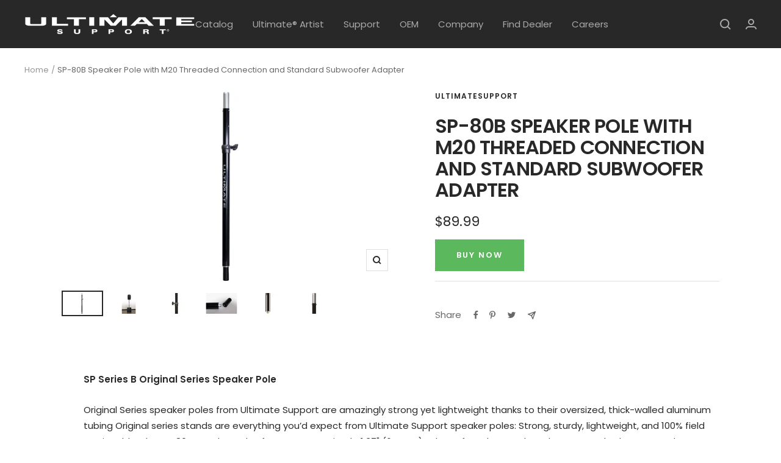

--- FILE ---
content_type: text/html; charset=utf-8
request_url: https://www.ultimatesupport.com/products/sp-80b-speaker-pole-with-m20-threaded-connection-and-standard-speaker-adapter
body_size: 28378
content:
<!doctype html><html class="no-js" lang="en" dir="ltr">
  <head>
    <meta charset="utf-8">
    <meta name="viewport" content="width=device-width, initial-scale=1.0, height=device-height, minimum-scale=1.0, maximum-scale=1.0">
    <meta name="theme-color" content="#282828">
	<meta name="google-site-verification" content="bHF3DMyaZyAL8OAlDPKUQ_c8Hr-wurFiwA28dfN1fls" />
    
    <title>SP-80B Speaker Pole with M20 Threaded Connection and Standard Subwoofe</title><meta name="description" content="SP Series B Original Series Speaker Pole Original Series speaker poles from Ultimate Support are amazingly strong yet lightweight thanks to their oversized, thick-walled aluminum tubing Original series stands are everything you’d expect from Ultimate Support speaker poles: Strong, sturdy, lightweight, and 100% field se"><link rel="canonical" href="https://www.ultimatesupport.com/products/sp-80b-speaker-pole-with-m20-threaded-connection-and-standard-speaker-adapter"><link rel="shortcut icon" href="//www.ultimatesupport.com/cdn/shop/files/us-fave_96x96.jpg?v=1638311658" type="image/png"><link rel="preconnect" href="https://cdn.shopify.com">
    <link rel="dns-prefetch" href="https://productreviews.shopifycdn.com">
    <link rel="dns-prefetch" href="https://www.google-analytics.com"><link rel="preconnect" href="https://fonts.shopifycdn.com" crossorigin><link rel="preload" as="style" href="//www.ultimatesupport.com/cdn/shop/t/5/assets/theme.css?v=93295310371576195171641952419">
    <link rel="preload" as="script" href="//www.ultimatesupport.com/cdn/shop/t/5/assets/vendor.js?v=22537653015059156621635968361">
    <link rel="preload" as="script" href="//www.ultimatesupport.com/cdn/shop/t/5/assets/theme.js?v=134590534907684563451641951683"><link rel="preload" as="fetch" href="/products/sp-80b-speaker-pole-with-m20-threaded-connection-and-standard-speaker-adapter.js" crossorigin>
      <link rel="preload" as="image" imagesizes="(max-width: 999px) calc(100vw - 48px), 640px" imagesrcset="//www.ultimatesupport.com/cdn/shop/products/SP-80B_01_LGSpeakerPole_Original_400x.jpg?v=1645045547 400w, //www.ultimatesupport.com/cdn/shop/products/SP-80B_01_LGSpeakerPole_Original_500x.jpg?v=1645045547 500w, //www.ultimatesupport.com/cdn/shop/products/SP-80B_01_LGSpeakerPole_Original_600x.jpg?v=1645045547 600w, //www.ultimatesupport.com/cdn/shop/products/SP-80B_01_LGSpeakerPole_Original_700x.jpg?v=1645045547 700w, //www.ultimatesupport.com/cdn/shop/products/SP-80B_01_LGSpeakerPole_Original_800x.jpg?v=1645045547 800w, //www.ultimatesupport.com/cdn/shop/products/SP-80B_01_LGSpeakerPole_Original_900x.jpg?v=1645045547 900w, //www.ultimatesupport.com/cdn/shop/products/SP-80B_01_LGSpeakerPole_Original_1000x.jpg?v=1645045547 1000w, //www.ultimatesupport.com/cdn/shop/products/SP-80B_01_LGSpeakerPole_Original_1100x.jpg?v=1645045547 1100w, //www.ultimatesupport.com/cdn/shop/products/SP-80B_01_LGSpeakerPole_Original_1200x.jpg?v=1645045547 1200w, //www.ultimatesupport.com/cdn/shop/products/SP-80B_01_LGSpeakerPole_Original_1300x.jpg?v=1645045547 1300w, //www.ultimatesupport.com/cdn/shop/products/SP-80B_01_LGSpeakerPole_Original_1400x.jpg?v=1645045547 1400w, //www.ultimatesupport.com/cdn/shop/products/SP-80B_01_LGSpeakerPole_Original_1500x.jpg?v=1645045547 1500w, //www.ultimatesupport.com/cdn/shop/products/SP-80B_01_LGSpeakerPole_Original_1600x.jpg?v=1645045547 1600w, //www.ultimatesupport.com/cdn/shop/products/SP-80B_01_LGSpeakerPole_Original_1700x.jpg?v=1645045547 1700w, //www.ultimatesupport.com/cdn/shop/products/SP-80B_01_LGSpeakerPole_Original_1800x.jpg?v=1645045547 1800w
"><link rel="preload" as="script" href="//www.ultimatesupport.com/cdn/shop/t/5/assets/flickity.js?v=7371222024733052561635968359"><meta property="og:type" content="product">
  <meta property="og:title" content="SP-80B Speaker Pole with M20 Threaded Connection and Standard Subwoofer Adapter">
  <meta property="product:price:amount" content="89.99">
  <meta property="product:price:currency" content="USD"><meta property="og:image" content="http://www.ultimatesupport.com/cdn/shop/products/SP-80B_01_LGSpeakerPole_Original.jpg?v=1645045547">
  <meta property="og:image:secure_url" content="https://www.ultimatesupport.com/cdn/shop/products/SP-80B_01_LGSpeakerPole_Original.jpg?v=1645045547">
  <meta property="og:image:width" content="2048">
  <meta property="og:image:height" content="1152"><meta property="og:description" content="SP Series B Original Series Speaker Pole Original Series speaker poles from Ultimate Support are amazingly strong yet lightweight thanks to their oversized, thick-walled aluminum tubing Original series stands are everything you’d expect from Ultimate Support speaker poles: Strong, sturdy, lightweight, and 100% field se"><meta property="og:url" content="https://www.ultimatesupport.com/products/sp-80b-speaker-pole-with-m20-threaded-connection-and-standard-speaker-adapter">
<meta property="og:site_name" content="UltimateSupport "><meta name="twitter:card" content="summary"><meta name="twitter:title" content="SP-80B Speaker Pole with M20 Threaded Connection and Standard Subwoofer Adapter">
  <meta name="twitter:description" content="SP Series B Original Series Speaker Pole
Original Series speaker poles from Ultimate Support are amazingly strong yet lightweight thanks to their oversized, thick-walled aluminum tubing Original series stands are everything you’d expect from Ultimate Support speaker poles: Strong, sturdy, lightweight, and 100% field serviceable. The SP-80B speaker poles feature a new simple 1.37&quot; (64 mm) subwoofer adapter. The adapter can also be removed to provide standard M20 threading. The SP-80B is strong, sturdy, lightweight, with patented die-cast metal collar on tripod leg fittings.
Product Features

Adjustable Speaker Adapter
Dual Mode Subwoofer Adapter
Die-Cast Fittings
Durable Tubing

Product Specs

Part Number: 17680
Height Range: 39.75&quot; - 60.375&quot;
Upper Tube Size: 1.5&quot;
Lower Tube Size: 1.75&quot;
Weight Rating: 75 lbs.
Weight: 3 lbs.


 Product Downloads



Ultimate Support Catalog  (Download PDF)


 SP-80B One Sheet  (Download PDF)
"><meta name="twitter:image" content="https://www.ultimatesupport.com/cdn/shop/products/SP-80B_01_LGSpeakerPole_Original_1200x1200_crop_center.jpg?v=1645045547">
  <meta name="twitter:image:alt" content="">
    
  <script type="application/ld+json">
  {
    "@context": "https://schema.org",
    "@type": "Product",
    "offers": [{
          "@type": "Offer",
          "name": "Default Title",
          "availability":"https://schema.org/InStock",
          "price": 89.99,
          "priceCurrency": "USD",
          "priceValidUntil": "2025-11-28","sku": "17680","url": "/products/sp-80b-speaker-pole-with-m20-threaded-connection-and-standard-speaker-adapter?variant=40073798811780"
        }
],
    "brand": {
      "@type": "Brand",
      "name": "UltimateSupport"
    },
    "name": "SP-80B Speaker Pole with M20 Threaded Connection and Standard Subwoofer Adapter",
    "description": "SP Series B Original Series Speaker Pole\nOriginal Series speaker poles from Ultimate Support are amazingly strong yet lightweight thanks to their oversized, thick-walled aluminum tubing Original series stands are everything you’d expect from Ultimate Support speaker poles: Strong, sturdy, lightweight, and 100% field serviceable. The SP-80B speaker poles feature a new simple 1.37\" (64 mm) subwoofer adapter. The adapter can also be removed to provide standard M20 threading. The SP-80B is strong, sturdy, lightweight, with patented die-cast metal collar on tripod leg fittings.\nProduct Features\n\nAdjustable Speaker Adapter\nDual Mode Subwoofer Adapter\nDie-Cast Fittings\nDurable Tubing\n\nProduct Specs\n\nPart Number: 17680\nHeight Range: 39.75\" - 60.375\"\nUpper Tube Size: 1.5\"\nLower Tube Size: 1.75\"\nWeight Rating: 75 lbs.\nWeight: 3 lbs.\n\n\n Product Downloads\n\n\n\nUltimate Support Catalog  (Download PDF)\n\n\n SP-80B One Sheet  (Download PDF)\n",
    "category": "",
    "url": "/products/sp-80b-speaker-pole-with-m20-threaded-connection-and-standard-speaker-adapter",
    "sku": "17680",
    "image": {
      "@type": "ImageObject",
      "url": "https://www.ultimatesupport.com/cdn/shop/products/SP-80B_01_LGSpeakerPole_Original_1024x.jpg?v=1645045547",
      "image": "https://www.ultimatesupport.com/cdn/shop/products/SP-80B_01_LGSpeakerPole_Original_1024x.jpg?v=1645045547",
      "name": "",
      "width": "1024",
      "height": "1024"
    }
  }
  </script>



  <script type="application/ld+json">
  {
    "@context": "https://schema.org",
    "@type": "BreadcrumbList",
  "itemListElement": [{
      "@type": "ListItem",
      "position": 1,
      "name": "Home",
      "item": "https://www.ultimatesupport.com"
    },{
          "@type": "ListItem",
          "position": 2,
          "name": "SP-80B Speaker Pole with M20 Threaded Connection and Standard Subwoofer Adapter",
          "item": "https://www.ultimatesupport.com/products/sp-80b-speaker-pole-with-m20-threaded-connection-and-standard-speaker-adapter"
        }]
  }
  </script>

    <link rel="preload" href="//www.ultimatesupport.com/cdn/fonts/poppins/poppins_n6.aa29d4918bc243723d56b59572e18228ed0786f6.woff2" as="font" type="font/woff2" crossorigin><link rel="preload" href="//www.ultimatesupport.com/cdn/fonts/poppins/poppins_n4.0ba78fa5af9b0e1a374041b3ceaadf0a43b41362.woff2" as="font" type="font/woff2" crossorigin><style>
  /* Typography (heading) */
  @font-face {
  font-family: Poppins;
  font-weight: 600;
  font-style: normal;
  font-display: swap;
  src: url("//www.ultimatesupport.com/cdn/fonts/poppins/poppins_n6.aa29d4918bc243723d56b59572e18228ed0786f6.woff2") format("woff2"),
       url("//www.ultimatesupport.com/cdn/fonts/poppins/poppins_n6.5f815d845fe073750885d5b7e619ee00e8111208.woff") format("woff");
}

@font-face {
  font-family: Poppins;
  font-weight: 600;
  font-style: italic;
  font-display: swap;
  src: url("//www.ultimatesupport.com/cdn/fonts/poppins/poppins_i6.bb8044d6203f492888d626dafda3c2999253e8e9.woff2") format("woff2"),
       url("//www.ultimatesupport.com/cdn/fonts/poppins/poppins_i6.e233dec1a61b1e7dead9f920159eda42280a02c3.woff") format("woff");
}

/* Typography (body) */
  @font-face {
  font-family: Poppins;
  font-weight: 400;
  font-style: normal;
  font-display: swap;
  src: url("//www.ultimatesupport.com/cdn/fonts/poppins/poppins_n4.0ba78fa5af9b0e1a374041b3ceaadf0a43b41362.woff2") format("woff2"),
       url("//www.ultimatesupport.com/cdn/fonts/poppins/poppins_n4.214741a72ff2596839fc9760ee7a770386cf16ca.woff") format("woff");
}

@font-face {
  font-family: Poppins;
  font-weight: 400;
  font-style: italic;
  font-display: swap;
  src: url("//www.ultimatesupport.com/cdn/fonts/poppins/poppins_i4.846ad1e22474f856bd6b81ba4585a60799a9f5d2.woff2") format("woff2"),
       url("//www.ultimatesupport.com/cdn/fonts/poppins/poppins_i4.56b43284e8b52fc64c1fd271f289a39e8477e9ec.woff") format("woff");
}

@font-face {
  font-family: Poppins;
  font-weight: 600;
  font-style: normal;
  font-display: swap;
  src: url("//www.ultimatesupport.com/cdn/fonts/poppins/poppins_n6.aa29d4918bc243723d56b59572e18228ed0786f6.woff2") format("woff2"),
       url("//www.ultimatesupport.com/cdn/fonts/poppins/poppins_n6.5f815d845fe073750885d5b7e619ee00e8111208.woff") format("woff");
}

@font-face {
  font-family: Poppins;
  font-weight: 600;
  font-style: italic;
  font-display: swap;
  src: url("//www.ultimatesupport.com/cdn/fonts/poppins/poppins_i6.bb8044d6203f492888d626dafda3c2999253e8e9.woff2") format("woff2"),
       url("//www.ultimatesupport.com/cdn/fonts/poppins/poppins_i6.e233dec1a61b1e7dead9f920159eda42280a02c3.woff") format("woff");
}

:root {--heading-color: 40, 40, 40;
    --text-color: 40, 40, 40;
    --background: 255, 255, 255;
    --secondary-background: 245, 245, 245;
    --border-color: 223, 223, 223;
    --border-color-darker: 169, 169, 169;
    --success-color: 46, 158, 123;
    --success-background: 213, 236, 229;
    --error-color: 222, 42, 42;
    --error-background: 253, 240, 240;
    --primary-button-background: 64, 93, 230;
    --primary-button-text-color: 255, 255, 255;
    --secondary-button-background: 243, 255, 52;
    --secondary-button-text-color: 40, 40, 40;
    --product-star-rating: 246, 164, 41;
    --product-on-sale-accent: 222, 42, 42;
    --product-sold-out-accent: 111, 113, 155;
    --product-custom-label-background: 64, 93, 230;
    --product-custom-label-text-color: 255, 255, 255;
    --product-custom-label-2-background: 243, 255, 52;
    --product-custom-label-2-text-color: 0, 0, 0;
    --product-low-stock-text-color: 222, 42, 42;
    --product-in-stock-text-color: 46, 158, 123;
    --loading-bar-background: 40, 40, 40;

    /* We duplicate some "base" colors as root colors, which is useful to use on drawer elements or popover without. Those should not be overridden to avoid issues */
    --root-heading-color: 40, 40, 40;
    --root-text-color: 40, 40, 40;
    --root-background: 255, 255, 255;
    --root-border-color: 223, 223, 223;
    --root-primary-button-background: 64, 93, 230;
    --root-primary-button-text-color: 255, 255, 255;

    --base-font-size: 15px;
    --heading-font-family: Poppins, sans-serif;
    --heading-font-weight: 600;
    --heading-font-style: normal;
    --heading-text-transform: uppercase;
    --text-font-family: Poppins, sans-serif;
    --text-font-weight: 400;
    --text-font-style: normal;
    --text-font-bold-weight: 600;

    /* Typography (font size) */
    --heading-xxsmall-font-size: 10px;
    --heading-xsmall-font-size: 10px;
    --heading-small-font-size: 11px;
    --heading-large-font-size: 32px;
    --heading-h1-font-size: 32px;
    --heading-h2-font-size: 28px;
    --heading-h3-font-size: 26px;
    --heading-h4-font-size: 22px;
    --heading-h5-font-size: 18px;
    --heading-h6-font-size: 16px;

    /* Control the look and feel of the theme by changing radius of various elements */
    --button-border-radius: 0px;
    --block-border-radius: 0px;
    --block-border-radius-reduced: 0px;
    --color-swatch-border-radius: 0px;

    /* Button size */
    --button-height: 48px;
    --button-small-height: 40px;

    /* Form related */
    --form-input-field-height: 48px;
    --form-input-gap: 16px;
    --form-submit-margin: 24px;

    /* Product listing related variables */
    --product-list-block-spacing: 32px;

    /* Video related */
    --play-button-background: 255, 255, 255;
    --play-button-arrow: 40, 40, 40;

    /* RTL support */
    --transform-logical-flip: 1;
    --transform-origin-start: left;
    --transform-origin-end: right;

    /* Other */
    --zoom-cursor-svg-url: url(//www.ultimatesupport.com/cdn/shop/t/5/assets/zoom-cursor.svg?v=39908859784506347231635968366);
    --arrow-right-svg-url: url(//www.ultimatesupport.com/cdn/shop/t/5/assets/arrow-right.svg?v=40046868119262634591635968367);
    --arrow-left-svg-url: url(//www.ultimatesupport.com/cdn/shop/t/5/assets/arrow-left.svg?v=158856395986752206651635968366);

    /* Some useful variables that we can reuse in our CSS. Some explanation are needed for some of them:
       - container-max-width-minus-gutters: represents the container max width without the edge gutters
       - container-outer-width: considering the screen width, represent all the space outside the container
       - container-outer-margin: same as container-outer-width but get set to 0 inside a container
       - container-inner-width: the effective space inside the container (minus gutters)
       - grid-column-width: represents the width of a single column of the grid
       - vertical-breather: this is a variable that defines the global "spacing" between sections, and inside the section
                            to create some "breath" and minimum spacing
     */
    --container-max-width: 1600px;
    --container-gutter: 24px;
    --container-max-width-minus-gutters: calc(var(--container-max-width) - (var(--container-gutter)) * 2);
    --container-outer-width: max(calc((100vw - var(--container-max-width-minus-gutters)) / 2), var(--container-gutter));
    --container-outer-margin: var(--container-outer-width);
    --container-inner-width: calc(100vw - var(--container-outer-width) * 2);

    --grid-column-count: 10;
    --grid-gap: 24px;
    --grid-column-width: calc((100vw - var(--container-outer-width) * 2 - var(--grid-gap) * (var(--grid-column-count) - 1)) / var(--grid-column-count));

    --vertical-breather: 48px;
    --vertical-breather-tight: 48px;

    /* Shopify related variables */
    --payment-terms-background-color: #ffffff;
  }

  @media screen and (min-width: 741px) {
    :root {
      --container-gutter: 40px;
      --grid-column-count: 20;
      --vertical-breather: 64px;
      --vertical-breather-tight: 64px;

      /* Typography (font size) */
      --heading-xsmall-font-size: 11px;
      --heading-small-font-size: 12px;
      --heading-large-font-size: 48px;
      --heading-h1-font-size: 48px;
      --heading-h2-font-size: 36px;
      --heading-h3-font-size: 30px;
      --heading-h4-font-size: 22px;
      --heading-h5-font-size: 18px;
      --heading-h6-font-size: 16px;

      /* Form related */
      --form-input-field-height: 52px;
      --form-submit-margin: 32px;

      /* Button size */
      --button-height: 52px;
      --button-small-height: 44px;
    }
  }

  @media screen and (min-width: 1200px) {
    :root {
      --vertical-breather: 80px;
      --vertical-breather-tight: 64px;
      --product-list-block-spacing: 48px;

      /* Typography */
      --heading-large-font-size: 58px;
      --heading-h1-font-size: 50px;
      --heading-h2-font-size: 44px;
      --heading-h3-font-size: 32px;
      --heading-h4-font-size: 26px;
      --heading-h5-font-size: 22px;
      --heading-h6-font-size: 16px;
    }
  }

  @media screen and (min-width: 1600px) {
    :root {
      --vertical-breather: 90px;
      --vertical-breather-tight: 64px;
    }
  }
</style>
    <script>
  // This allows to expose several variables to the global scope, to be used in scripts
  window.themeVariables = {
    settings: {
      direction: "ltr",
      pageType: "product",
      cartCount: 0,
      moneyFormat: "${{amount}}",
      moneyWithCurrencyFormat: "${{amount}} USD",
      showVendor: false,
      discountMode: "saving",
      currencyCodeEnabled: false,
      searchMode: "product,article,collection",
      searchUnavailableProducts: "last",
      cartType: "page",
      cartCurrency: "USD",
      mobileZoomFactor: 2.5
    },

    routes: {
      host: "www.ultimatesupport.com",
      rootUrl: "\/",
      rootUrlWithoutSlash: '',
      cartUrl: "\/cart",
      cartAddUrl: "\/cart\/add",
      cartChangeUrl: "\/cart\/change",
      searchUrl: "\/search",
      predictiveSearchUrl: "\/search\/suggest",
      productRecommendationsUrl: "\/recommendations\/products"
    },

    strings: {
      accessibilityDelete: "Delete",
      accessibilityClose: "Close",
      collectionSoldOut: "Sold out",
      collectionDiscount: "Save @savings@",
      productSalePrice: "Sale price",
      productRegularPrice: "Regular price",
      productFormUnavailable: "Unavailable",
      productFormSoldOut: "Sold out",
      productFormPreOrder: "Pre-order",
      productFormAddToCart: "Add to cart",
      searchNoResults: "No results could be found.",
      searchNewSearch: "New search",
      searchProducts: "Products",
      searchArticles: "Journal",
      searchPages: "Pages",
      searchCollections: "Collections",
      cartViewCart: "View cart",
      cartItemAdded: "Item added to your cart!",
      cartItemAddedShort: "Added to your cart!",
      cartAddOrderNote: "Add order note",
      cartEditOrderNote: "Edit order note",
      shippingEstimatorNoResults: "Sorry, we do not ship to your address.",
      shippingEstimatorOneResult: "There is one shipping rate for your address:",
      shippingEstimatorMultipleResults: "There are several shipping rates for your address:",
      shippingEstimatorError: "One or more error occurred while retrieving shipping rates:"
    },

    libs: {
      flickity: "\/\/www.ultimatesupport.com\/cdn\/shop\/t\/5\/assets\/flickity.js?v=7371222024733052561635968359",
      photoswipe: "\/\/www.ultimatesupport.com\/cdn\/shop\/t\/5\/assets\/photoswipe.js?v=132268647426145925301635968359",
      qrCode: "\/\/www.ultimatesupport.com\/cdn\/shopifycloud\/storefront\/assets\/themes_support\/vendor\/qrcode-3f2b403b.js"
    },

    breakpoints: {
      phone: 'screen and (max-width: 740px)',
      tablet: 'screen and (min-width: 741px) and (max-width: 999px)',
      tabletAndUp: 'screen and (min-width: 741px)',
      pocket: 'screen and (max-width: 999px)',
      lap: 'screen and (min-width: 1000px) and (max-width: 1199px)',
      lapAndUp: 'screen and (min-width: 1000px)',
      desktop: 'screen and (min-width: 1200px)',
      wide: 'screen and (min-width: 1400px)'
    },

    info: {
      name: 'Focal',
      version: '8.0.0'
    }
  };

  if ('noModule' in HTMLScriptElement.prototype) {
    // Old browsers (like IE) that does not support module will be considered as if not executing JS at all
    document.documentElement.className = document.documentElement.className.replace('no-js', 'js');

    requestAnimationFrame(() => {
      const viewportHeight = (window.visualViewport ? window.visualViewport.height : document.documentElement.clientHeight);
      document.documentElement.style.setProperty('--window-height',viewportHeight + 'px');
    });
  }// We save the product ID in local storage to be eventually used for recently viewed section
    try {
      const items = JSON.parse(localStorage.getItem('theme:recently-viewed-products') || '[]');

      // We check if the current product already exists, and if it does not, we add it at the start
      if (!items.includes(6737679908996)) {
        items.unshift(6737679908996);
      }

      localStorage.setItem('theme:recently-viewed-products', JSON.stringify(items.slice(0, 20)));
    } catch (e) {
      // Safari in private mode does not allow setting item, we silently fail
    }</script>

    <link rel="stylesheet" href="//www.ultimatesupport.com/cdn/shop/t/5/assets/theme.css?v=93295310371576195171641952419">

    <script src="https://code.jquery.com/jquery-3.6.0.slim.min.js"
            integrity="sha256-u7e5khyithlIdTpu22PHhENmPcRdFiHRjhAuHcs05RI="
            crossorigin="anonymous"></script>
    
    <script src="//www.ultimatesupport.com/cdn/shop/t/5/assets/vendor.js?v=22537653015059156621635968361" defer></script>
    <script src="//www.ultimatesupport.com/cdn/shop/t/5/assets/theme.js?v=134590534907684563451641951683" defer></script>
    <script src="//www.ultimatesupport.com/cdn/shop/t/5/assets/custom.js?v=143231106744958651131641951936" defer></script>
    
    <script id="omacro-widget-buynow" src="https://buynow.omacro.com/embedded/bn.loader.js?company=0ef7a8bc-9bbf-4e79-b0e5-cf190a1c2d9a&country=auto&validate=false&debug=false" async></script>

    <script>window.performance && window.performance.mark && window.performance.mark('shopify.content_for_header.start');</script><meta id="shopify-digital-wallet" name="shopify-digital-wallet" content="/55168565380/digital_wallets/dialog">
<meta name="shopify-checkout-api-token" content="918309f3dd97b35c9d0e9e9e117aacbc">
<meta id="in-context-paypal-metadata" data-shop-id="55168565380" data-venmo-supported="true" data-environment="production" data-locale="en_US" data-paypal-v4="true" data-currency="USD">
<link rel="alternate" type="application/json+oembed" href="https://www.ultimatesupport.com/products/sp-80b-speaker-pole-with-m20-threaded-connection-and-standard-speaker-adapter.oembed">
<script async="async" src="/checkouts/internal/preloads.js?locale=en-US"></script>
<script id="shopify-features" type="application/json">{"accessToken":"918309f3dd97b35c9d0e9e9e117aacbc","betas":["rich-media-storefront-analytics"],"domain":"www.ultimatesupport.com","predictiveSearch":true,"shopId":55168565380,"locale":"en"}</script>
<script>var Shopify = Shopify || {};
Shopify.shop = "ultimatesupport.myshopify.com";
Shopify.locale = "en";
Shopify.currency = {"active":"USD","rate":"1.0"};
Shopify.country = "US";
Shopify.theme = {"name":"Focal","id":121036243076,"schema_name":"Focal","schema_version":"8.3.0","theme_store_id":714,"role":"main"};
Shopify.theme.handle = "null";
Shopify.theme.style = {"id":null,"handle":null};
Shopify.cdnHost = "www.ultimatesupport.com/cdn";
Shopify.routes = Shopify.routes || {};
Shopify.routes.root = "/";</script>
<script type="module">!function(o){(o.Shopify=o.Shopify||{}).modules=!0}(window);</script>
<script>!function(o){function n(){var o=[];function n(){o.push(Array.prototype.slice.apply(arguments))}return n.q=o,n}var t=o.Shopify=o.Shopify||{};t.loadFeatures=n(),t.autoloadFeatures=n()}(window);</script>
<script id="shop-js-analytics" type="application/json">{"pageType":"product"}</script>
<script defer="defer" async type="module" src="//www.ultimatesupport.com/cdn/shopifycloud/shop-js/modules/v2/client.init-shop-cart-sync_COMZFrEa.en.esm.js"></script>
<script defer="defer" async type="module" src="//www.ultimatesupport.com/cdn/shopifycloud/shop-js/modules/v2/chunk.common_CdXrxk3f.esm.js"></script>
<script type="module">
  await import("//www.ultimatesupport.com/cdn/shopifycloud/shop-js/modules/v2/client.init-shop-cart-sync_COMZFrEa.en.esm.js");
await import("//www.ultimatesupport.com/cdn/shopifycloud/shop-js/modules/v2/chunk.common_CdXrxk3f.esm.js");

  window.Shopify.SignInWithShop?.initShopCartSync?.({"fedCMEnabled":true,"windoidEnabled":true});

</script>
<script>(function() {
  var isLoaded = false;
  function asyncLoad() {
    if (isLoaded) return;
    isLoaded = true;
    var urls = ["https:\/\/tabs.tkdigital.dev\/scripts\/ne_smart_tabs_320c5d042aa01e24f1e61790ec86139e.js?shop=ultimatesupport.myshopify.com"];
    for (var i = 0; i < urls.length; i++) {
      var s = document.createElement('script');
      s.type = 'text/javascript';
      s.async = true;
      s.src = urls[i];
      var x = document.getElementsByTagName('script')[0];
      x.parentNode.insertBefore(s, x);
    }
  };
  if(window.attachEvent) {
    window.attachEvent('onload', asyncLoad);
  } else {
    window.addEventListener('load', asyncLoad, false);
  }
})();</script>
<script id="__st">var __st={"a":55168565380,"offset":-25200,"reqid":"cc4f87cf-f339-47e6-bd31-aa5886963d83-1763503039","pageurl":"www.ultimatesupport.com\/products\/sp-80b-speaker-pole-with-m20-threaded-connection-and-standard-speaker-adapter","u":"1c7ea99f40d4","p":"product","rtyp":"product","rid":6737679908996};</script>
<script>window.ShopifyPaypalV4VisibilityTracking = true;</script>
<script id="captcha-bootstrap">!function(){'use strict';const t='contact',e='account',n='new_comment',o=[[t,t],['blogs',n],['comments',n],[t,'customer']],c=[[e,'customer_login'],[e,'guest_login'],[e,'recover_customer_password'],[e,'create_customer']],r=t=>t.map((([t,e])=>`form[action*='/${t}']:not([data-nocaptcha='true']) input[name='form_type'][value='${e}']`)).join(','),a=t=>()=>t?[...document.querySelectorAll(t)].map((t=>t.form)):[];function s(){const t=[...o],e=r(t);return a(e)}const i='password',u='form_key',d=['recaptcha-v3-token','g-recaptcha-response','h-captcha-response',i],f=()=>{try{return window.sessionStorage}catch{return}},m='__shopify_v',_=t=>t.elements[u];function p(t,e,n=!1){try{const o=window.sessionStorage,c=JSON.parse(o.getItem(e)),{data:r}=function(t){const{data:e,action:n}=t;return t[m]||n?{data:e,action:n}:{data:t,action:n}}(c);for(const[e,n]of Object.entries(r))t.elements[e]&&(t.elements[e].value=n);n&&o.removeItem(e)}catch(o){console.error('form repopulation failed',{error:o})}}const l='form_type',E='cptcha';function T(t){t.dataset[E]=!0}const w=window,h=w.document,L='Shopify',v='ce_forms',y='captcha';let A=!1;((t,e)=>{const n=(g='f06e6c50-85a8-45c8-87d0-21a2b65856fe',I='https://cdn.shopify.com/shopifycloud/storefront-forms-hcaptcha/ce_storefront_forms_captcha_hcaptcha.v1.5.2.iife.js',D={infoText:'Protected by hCaptcha',privacyText:'Privacy',termsText:'Terms'},(t,e,n)=>{const o=w[L][v],c=o.bindForm;if(c)return c(t,g,e,D).then(n);var r;o.q.push([[t,g,e,D],n]),r=I,A||(h.body.append(Object.assign(h.createElement('script'),{id:'captcha-provider',async:!0,src:r})),A=!0)});var g,I,D;w[L]=w[L]||{},w[L][v]=w[L][v]||{},w[L][v].q=[],w[L][y]=w[L][y]||{},w[L][y].protect=function(t,e){n(t,void 0,e),T(t)},Object.freeze(w[L][y]),function(t,e,n,w,h,L){const[v,y,A,g]=function(t,e,n){const i=e?o:[],u=t?c:[],d=[...i,...u],f=r(d),m=r(i),_=r(d.filter((([t,e])=>n.includes(e))));return[a(f),a(m),a(_),s()]}(w,h,L),I=t=>{const e=t.target;return e instanceof HTMLFormElement?e:e&&e.form},D=t=>v().includes(t);t.addEventListener('submit',(t=>{const e=I(t);if(!e)return;const n=D(e)&&!e.dataset.hcaptchaBound&&!e.dataset.recaptchaBound,o=_(e),c=g().includes(e)&&(!o||!o.value);(n||c)&&t.preventDefault(),c&&!n&&(function(t){try{if(!f())return;!function(t){const e=f();if(!e)return;const n=_(t);if(!n)return;const o=n.value;o&&e.removeItem(o)}(t);const e=Array.from(Array(32),(()=>Math.random().toString(36)[2])).join('');!function(t,e){_(t)||t.append(Object.assign(document.createElement('input'),{type:'hidden',name:u})),t.elements[u].value=e}(t,e),function(t,e){const n=f();if(!n)return;const o=[...t.querySelectorAll(`input[type='${i}']`)].map((({name:t})=>t)),c=[...d,...o],r={};for(const[a,s]of new FormData(t).entries())c.includes(a)||(r[a]=s);n.setItem(e,JSON.stringify({[m]:1,action:t.action,data:r}))}(t,e)}catch(e){console.error('failed to persist form',e)}}(e),e.submit())}));const S=(t,e)=>{t&&!t.dataset[E]&&(n(t,e.some((e=>e===t))),T(t))};for(const o of['focusin','change'])t.addEventListener(o,(t=>{const e=I(t);D(e)&&S(e,y())}));const B=e.get('form_key'),M=e.get(l),P=B&&M;t.addEventListener('DOMContentLoaded',(()=>{const t=y();if(P)for(const e of t)e.elements[l].value===M&&p(e,B);[...new Set([...A(),...v().filter((t=>'true'===t.dataset.shopifyCaptcha))])].forEach((e=>S(e,t)))}))}(h,new URLSearchParams(w.location.search),n,t,e,['guest_login'])})(!0,!0)}();</script>
<script integrity="sha256-52AcMU7V7pcBOXWImdc/TAGTFKeNjmkeM1Pvks/DTgc=" data-source-attribution="shopify.loadfeatures" defer="defer" src="//www.ultimatesupport.com/cdn/shopifycloud/storefront/assets/storefront/load_feature-81c60534.js" crossorigin="anonymous"></script>
<script data-source-attribution="shopify.dynamic_checkout.dynamic.init">var Shopify=Shopify||{};Shopify.PaymentButton=Shopify.PaymentButton||{isStorefrontPortableWallets:!0,init:function(){window.Shopify.PaymentButton.init=function(){};var t=document.createElement("script");t.src="https://www.ultimatesupport.com/cdn/shopifycloud/portable-wallets/latest/portable-wallets.en.js",t.type="module",document.head.appendChild(t)}};
</script>
<script data-source-attribution="shopify.dynamic_checkout.buyer_consent">
  function portableWalletsHideBuyerConsent(e){var t=document.getElementById("shopify-buyer-consent"),n=document.getElementById("shopify-subscription-policy-button");t&&n&&(t.classList.add("hidden"),t.setAttribute("aria-hidden","true"),n.removeEventListener("click",e))}function portableWalletsShowBuyerConsent(e){var t=document.getElementById("shopify-buyer-consent"),n=document.getElementById("shopify-subscription-policy-button");t&&n&&(t.classList.remove("hidden"),t.removeAttribute("aria-hidden"),n.addEventListener("click",e))}window.Shopify?.PaymentButton&&(window.Shopify.PaymentButton.hideBuyerConsent=portableWalletsHideBuyerConsent,window.Shopify.PaymentButton.showBuyerConsent=portableWalletsShowBuyerConsent);
</script>
<script data-source-attribution="shopify.dynamic_checkout.cart.bootstrap">document.addEventListener("DOMContentLoaded",(function(){function t(){return document.querySelector("shopify-accelerated-checkout-cart, shopify-accelerated-checkout")}if(t())Shopify.PaymentButton.init();else{new MutationObserver((function(e,n){t()&&(Shopify.PaymentButton.init(),n.disconnect())})).observe(document.body,{childList:!0,subtree:!0})}}));
</script>
<link id="shopify-accelerated-checkout-styles" rel="stylesheet" media="screen" href="https://www.ultimatesupport.com/cdn/shopifycloud/portable-wallets/latest/accelerated-checkout-backwards-compat.css" crossorigin="anonymous">
<style id="shopify-accelerated-checkout-cart">
        #shopify-buyer-consent {
  margin-top: 1em;
  display: inline-block;
  width: 100%;
}

#shopify-buyer-consent.hidden {
  display: none;
}

#shopify-subscription-policy-button {
  background: none;
  border: none;
  padding: 0;
  text-decoration: underline;
  font-size: inherit;
  cursor: pointer;
}

#shopify-subscription-policy-button::before {
  box-shadow: none;
}

      </style>

<script>window.performance && window.performance.mark && window.performance.mark('shopify.content_for_header.end');</script>
  <link href="https://monorail-edge.shopifysvc.com" rel="dns-prefetch">
<script>(function(){if ("sendBeacon" in navigator && "performance" in window) {try {var session_token_from_headers = performance.getEntriesByType('navigation')[0].serverTiming.find(x => x.name == '_s').description;} catch {var session_token_from_headers = undefined;}var session_cookie_matches = document.cookie.match(/_shopify_s=([^;]*)/);var session_token_from_cookie = session_cookie_matches && session_cookie_matches.length === 2 ? session_cookie_matches[1] : "";var session_token = session_token_from_headers || session_token_from_cookie || "";function handle_abandonment_event(e) {var entries = performance.getEntries().filter(function(entry) {return /monorail-edge.shopifysvc.com/.test(entry.name);});if (!window.abandonment_tracked && entries.length === 0) {window.abandonment_tracked = true;var currentMs = Date.now();var navigation_start = performance.timing.navigationStart;var payload = {shop_id: 55168565380,url: window.location.href,navigation_start,duration: currentMs - navigation_start,session_token,page_type: "product"};window.navigator.sendBeacon("https://monorail-edge.shopifysvc.com/v1/produce", JSON.stringify({schema_id: "online_store_buyer_site_abandonment/1.1",payload: payload,metadata: {event_created_at_ms: currentMs,event_sent_at_ms: currentMs}}));}}window.addEventListener('pagehide', handle_abandonment_event);}}());</script>
<script id="web-pixels-manager-setup">(function e(e,d,r,n,o){if(void 0===o&&(o={}),!Boolean(null===(a=null===(i=window.Shopify)||void 0===i?void 0:i.analytics)||void 0===a?void 0:a.replayQueue)){var i,a;window.Shopify=window.Shopify||{};var t=window.Shopify;t.analytics=t.analytics||{};var s=t.analytics;s.replayQueue=[],s.publish=function(e,d,r){return s.replayQueue.push([e,d,r]),!0};try{self.performance.mark("wpm:start")}catch(e){}var l=function(){var e={modern:/Edge?\/(1{2}[4-9]|1[2-9]\d|[2-9]\d{2}|\d{4,})\.\d+(\.\d+|)|Firefox\/(1{2}[4-9]|1[2-9]\d|[2-9]\d{2}|\d{4,})\.\d+(\.\d+|)|Chrom(ium|e)\/(9{2}|\d{3,})\.\d+(\.\d+|)|(Maci|X1{2}).+ Version\/(15\.\d+|(1[6-9]|[2-9]\d|\d{3,})\.\d+)([,.]\d+|)( \(\w+\)|)( Mobile\/\w+|) Safari\/|Chrome.+OPR\/(9{2}|\d{3,})\.\d+\.\d+|(CPU[ +]OS|iPhone[ +]OS|CPU[ +]iPhone|CPU IPhone OS|CPU iPad OS)[ +]+(15[._]\d+|(1[6-9]|[2-9]\d|\d{3,})[._]\d+)([._]\d+|)|Android:?[ /-](13[3-9]|1[4-9]\d|[2-9]\d{2}|\d{4,})(\.\d+|)(\.\d+|)|Android.+Firefox\/(13[5-9]|1[4-9]\d|[2-9]\d{2}|\d{4,})\.\d+(\.\d+|)|Android.+Chrom(ium|e)\/(13[3-9]|1[4-9]\d|[2-9]\d{2}|\d{4,})\.\d+(\.\d+|)|SamsungBrowser\/([2-9]\d|\d{3,})\.\d+/,legacy:/Edge?\/(1[6-9]|[2-9]\d|\d{3,})\.\d+(\.\d+|)|Firefox\/(5[4-9]|[6-9]\d|\d{3,})\.\d+(\.\d+|)|Chrom(ium|e)\/(5[1-9]|[6-9]\d|\d{3,})\.\d+(\.\d+|)([\d.]+$|.*Safari\/(?![\d.]+ Edge\/[\d.]+$))|(Maci|X1{2}).+ Version\/(10\.\d+|(1[1-9]|[2-9]\d|\d{3,})\.\d+)([,.]\d+|)( \(\w+\)|)( Mobile\/\w+|) Safari\/|Chrome.+OPR\/(3[89]|[4-9]\d|\d{3,})\.\d+\.\d+|(CPU[ +]OS|iPhone[ +]OS|CPU[ +]iPhone|CPU IPhone OS|CPU iPad OS)[ +]+(10[._]\d+|(1[1-9]|[2-9]\d|\d{3,})[._]\d+)([._]\d+|)|Android:?[ /-](13[3-9]|1[4-9]\d|[2-9]\d{2}|\d{4,})(\.\d+|)(\.\d+|)|Mobile Safari.+OPR\/([89]\d|\d{3,})\.\d+\.\d+|Android.+Firefox\/(13[5-9]|1[4-9]\d|[2-9]\d{2}|\d{4,})\.\d+(\.\d+|)|Android.+Chrom(ium|e)\/(13[3-9]|1[4-9]\d|[2-9]\d{2}|\d{4,})\.\d+(\.\d+|)|Android.+(UC? ?Browser|UCWEB|U3)[ /]?(15\.([5-9]|\d{2,})|(1[6-9]|[2-9]\d|\d{3,})\.\d+)\.\d+|SamsungBrowser\/(5\.\d+|([6-9]|\d{2,})\.\d+)|Android.+MQ{2}Browser\/(14(\.(9|\d{2,})|)|(1[5-9]|[2-9]\d|\d{3,})(\.\d+|))(\.\d+|)|K[Aa][Ii]OS\/(3\.\d+|([4-9]|\d{2,})\.\d+)(\.\d+|)/},d=e.modern,r=e.legacy,n=navigator.userAgent;return n.match(d)?"modern":n.match(r)?"legacy":"unknown"}(),u="modern"===l?"modern":"legacy",c=(null!=n?n:{modern:"",legacy:""})[u],f=function(e){return[e.baseUrl,"/wpm","/b",e.hashVersion,"modern"===e.buildTarget?"m":"l",".js"].join("")}({baseUrl:d,hashVersion:r,buildTarget:u}),m=function(e){var d=e.version,r=e.bundleTarget,n=e.surface,o=e.pageUrl,i=e.monorailEndpoint;return{emit:function(e){var a=e.status,t=e.errorMsg,s=(new Date).getTime(),l=JSON.stringify({metadata:{event_sent_at_ms:s},events:[{schema_id:"web_pixels_manager_load/3.1",payload:{version:d,bundle_target:r,page_url:o,status:a,surface:n,error_msg:t},metadata:{event_created_at_ms:s}}]});if(!i)return console&&console.warn&&console.warn("[Web Pixels Manager] No Monorail endpoint provided, skipping logging."),!1;try{return self.navigator.sendBeacon.bind(self.navigator)(i,l)}catch(e){}var u=new XMLHttpRequest;try{return u.open("POST",i,!0),u.setRequestHeader("Content-Type","text/plain"),u.send(l),!0}catch(e){return console&&console.warn&&console.warn("[Web Pixels Manager] Got an unhandled error while logging to Monorail."),!1}}}}({version:r,bundleTarget:l,surface:e.surface,pageUrl:self.location.href,monorailEndpoint:e.monorailEndpoint});try{o.browserTarget=l,function(e){var d=e.src,r=e.async,n=void 0===r||r,o=e.onload,i=e.onerror,a=e.sri,t=e.scriptDataAttributes,s=void 0===t?{}:t,l=document.createElement("script"),u=document.querySelector("head"),c=document.querySelector("body");if(l.async=n,l.src=d,a&&(l.integrity=a,l.crossOrigin="anonymous"),s)for(var f in s)if(Object.prototype.hasOwnProperty.call(s,f))try{l.dataset[f]=s[f]}catch(e){}if(o&&l.addEventListener("load",o),i&&l.addEventListener("error",i),u)u.appendChild(l);else{if(!c)throw new Error("Did not find a head or body element to append the script");c.appendChild(l)}}({src:f,async:!0,onload:function(){if(!function(){var e,d;return Boolean(null===(d=null===(e=window.Shopify)||void 0===e?void 0:e.analytics)||void 0===d?void 0:d.initialized)}()){var d=window.webPixelsManager.init(e)||void 0;if(d){var r=window.Shopify.analytics;r.replayQueue.forEach((function(e){var r=e[0],n=e[1],o=e[2];d.publishCustomEvent(r,n,o)})),r.replayQueue=[],r.publish=d.publishCustomEvent,r.visitor=d.visitor,r.initialized=!0}}},onerror:function(){return m.emit({status:"failed",errorMsg:"".concat(f," has failed to load")})},sri:function(e){var d=/^sha384-[A-Za-z0-9+/=]+$/;return"string"==typeof e&&d.test(e)}(c)?c:"",scriptDataAttributes:o}),m.emit({status:"loading"})}catch(e){m.emit({status:"failed",errorMsg:(null==e?void 0:e.message)||"Unknown error"})}}})({shopId: 55168565380,storefrontBaseUrl: "https://www.ultimatesupport.com",extensionsBaseUrl: "https://extensions.shopifycdn.com/cdn/shopifycloud/web-pixels-manager",monorailEndpoint: "https://monorail-edge.shopifysvc.com/unstable/produce_batch",surface: "storefront-renderer",enabledBetaFlags: ["2dca8a86"],webPixelsConfigList: [{"id":"58622084","eventPayloadVersion":"v1","runtimeContext":"LAX","scriptVersion":"1","type":"CUSTOM","privacyPurposes":["ANALYTICS"],"name":"Google Analytics tag (migrated)"},{"id":"shopify-app-pixel","configuration":"{}","eventPayloadVersion":"v1","runtimeContext":"STRICT","scriptVersion":"0450","apiClientId":"shopify-pixel","type":"APP","privacyPurposes":["ANALYTICS","MARKETING"]},{"id":"shopify-custom-pixel","eventPayloadVersion":"v1","runtimeContext":"LAX","scriptVersion":"0450","apiClientId":"shopify-pixel","type":"CUSTOM","privacyPurposes":["ANALYTICS","MARKETING"]}],isMerchantRequest: false,initData: {"shop":{"name":"UltimateSupport ","paymentSettings":{"currencyCode":"USD"},"myshopifyDomain":"ultimatesupport.myshopify.com","countryCode":"US","storefrontUrl":"https:\/\/www.ultimatesupport.com"},"customer":null,"cart":null,"checkout":null,"productVariants":[{"price":{"amount":89.99,"currencyCode":"USD"},"product":{"title":"SP-80B Speaker Pole with M20 Threaded Connection and Standard Subwoofer Adapter","vendor":"UltimateSupport","id":"6737679908996","untranslatedTitle":"SP-80B Speaker Pole with M20 Threaded Connection and Standard Subwoofer Adapter","url":"\/products\/sp-80b-speaker-pole-with-m20-threaded-connection-and-standard-speaker-adapter","type":""},"id":"40073798811780","image":{"src":"\/\/www.ultimatesupport.com\/cdn\/shop\/products\/SP-80B_01_LGSpeakerPole_Original.jpg?v=1645045547"},"sku":"17680","title":"Default Title","untranslatedTitle":"Default Title"}],"purchasingCompany":null},},"https://www.ultimatesupport.com/cdn","ae1676cfwd2530674p4253c800m34e853cb",{"modern":"","legacy":""},{"shopId":"55168565380","storefrontBaseUrl":"https:\/\/www.ultimatesupport.com","extensionBaseUrl":"https:\/\/extensions.shopifycdn.com\/cdn\/shopifycloud\/web-pixels-manager","surface":"storefront-renderer","enabledBetaFlags":"[\"2dca8a86\"]","isMerchantRequest":"false","hashVersion":"ae1676cfwd2530674p4253c800m34e853cb","publish":"custom","events":"[[\"page_viewed\",{}],[\"product_viewed\",{\"productVariant\":{\"price\":{\"amount\":89.99,\"currencyCode\":\"USD\"},\"product\":{\"title\":\"SP-80B Speaker Pole with M20 Threaded Connection and Standard Subwoofer Adapter\",\"vendor\":\"UltimateSupport\",\"id\":\"6737679908996\",\"untranslatedTitle\":\"SP-80B Speaker Pole with M20 Threaded Connection and Standard Subwoofer Adapter\",\"url\":\"\/products\/sp-80b-speaker-pole-with-m20-threaded-connection-and-standard-speaker-adapter\",\"type\":\"\"},\"id\":\"40073798811780\",\"image\":{\"src\":\"\/\/www.ultimatesupport.com\/cdn\/shop\/products\/SP-80B_01_LGSpeakerPole_Original.jpg?v=1645045547\"},\"sku\":\"17680\",\"title\":\"Default Title\",\"untranslatedTitle\":\"Default Title\"}}]]"});</script><script>
  window.ShopifyAnalytics = window.ShopifyAnalytics || {};
  window.ShopifyAnalytics.meta = window.ShopifyAnalytics.meta || {};
  window.ShopifyAnalytics.meta.currency = 'USD';
  var meta = {"product":{"id":6737679908996,"gid":"gid:\/\/shopify\/Product\/6737679908996","vendor":"UltimateSupport","type":"","variants":[{"id":40073798811780,"price":8999,"name":"SP-80B Speaker Pole with M20 Threaded Connection and Standard Subwoofer Adapter","public_title":null,"sku":"17680"}],"remote":false},"page":{"pageType":"product","resourceType":"product","resourceId":6737679908996}};
  for (var attr in meta) {
    window.ShopifyAnalytics.meta[attr] = meta[attr];
  }
</script>
<script class="analytics">
  (function () {
    var customDocumentWrite = function(content) {
      var jquery = null;

      if (window.jQuery) {
        jquery = window.jQuery;
      } else if (window.Checkout && window.Checkout.$) {
        jquery = window.Checkout.$;
      }

      if (jquery) {
        jquery('body').append(content);
      }
    };

    var hasLoggedConversion = function(token) {
      if (token) {
        return document.cookie.indexOf('loggedConversion=' + token) !== -1;
      }
      return false;
    }

    var setCookieIfConversion = function(token) {
      if (token) {
        var twoMonthsFromNow = new Date(Date.now());
        twoMonthsFromNow.setMonth(twoMonthsFromNow.getMonth() + 2);

        document.cookie = 'loggedConversion=' + token + '; expires=' + twoMonthsFromNow;
      }
    }

    var trekkie = window.ShopifyAnalytics.lib = window.trekkie = window.trekkie || [];
    if (trekkie.integrations) {
      return;
    }
    trekkie.methods = [
      'identify',
      'page',
      'ready',
      'track',
      'trackForm',
      'trackLink'
    ];
    trekkie.factory = function(method) {
      return function() {
        var args = Array.prototype.slice.call(arguments);
        args.unshift(method);
        trekkie.push(args);
        return trekkie;
      };
    };
    for (var i = 0; i < trekkie.methods.length; i++) {
      var key = trekkie.methods[i];
      trekkie[key] = trekkie.factory(key);
    }
    trekkie.load = function(config) {
      trekkie.config = config || {};
      trekkie.config.initialDocumentCookie = document.cookie;
      var first = document.getElementsByTagName('script')[0];
      var script = document.createElement('script');
      script.type = 'text/javascript';
      script.onerror = function(e) {
        var scriptFallback = document.createElement('script');
        scriptFallback.type = 'text/javascript';
        scriptFallback.onerror = function(error) {
                var Monorail = {
      produce: function produce(monorailDomain, schemaId, payload) {
        var currentMs = new Date().getTime();
        var event = {
          schema_id: schemaId,
          payload: payload,
          metadata: {
            event_created_at_ms: currentMs,
            event_sent_at_ms: currentMs
          }
        };
        return Monorail.sendRequest("https://" + monorailDomain + "/v1/produce", JSON.stringify(event));
      },
      sendRequest: function sendRequest(endpointUrl, payload) {
        // Try the sendBeacon API
        if (window && window.navigator && typeof window.navigator.sendBeacon === 'function' && typeof window.Blob === 'function' && !Monorail.isIos12()) {
          var blobData = new window.Blob([payload], {
            type: 'text/plain'
          });

          if (window.navigator.sendBeacon(endpointUrl, blobData)) {
            return true;
          } // sendBeacon was not successful

        } // XHR beacon

        var xhr = new XMLHttpRequest();

        try {
          xhr.open('POST', endpointUrl);
          xhr.setRequestHeader('Content-Type', 'text/plain');
          xhr.send(payload);
        } catch (e) {
          console.log(e);
        }

        return false;
      },
      isIos12: function isIos12() {
        return window.navigator.userAgent.lastIndexOf('iPhone; CPU iPhone OS 12_') !== -1 || window.navigator.userAgent.lastIndexOf('iPad; CPU OS 12_') !== -1;
      }
    };
    Monorail.produce('monorail-edge.shopifysvc.com',
      'trekkie_storefront_load_errors/1.1',
      {shop_id: 55168565380,
      theme_id: 121036243076,
      app_name: "storefront",
      context_url: window.location.href,
      source_url: "//www.ultimatesupport.com/cdn/s/trekkie.storefront.308893168db1679b4a9f8a086857af995740364f.min.js"});

        };
        scriptFallback.async = true;
        scriptFallback.src = '//www.ultimatesupport.com/cdn/s/trekkie.storefront.308893168db1679b4a9f8a086857af995740364f.min.js';
        first.parentNode.insertBefore(scriptFallback, first);
      };
      script.async = true;
      script.src = '//www.ultimatesupport.com/cdn/s/trekkie.storefront.308893168db1679b4a9f8a086857af995740364f.min.js';
      first.parentNode.insertBefore(script, first);
    };
    trekkie.load(
      {"Trekkie":{"appName":"storefront","development":false,"defaultAttributes":{"shopId":55168565380,"isMerchantRequest":null,"themeId":121036243076,"themeCityHash":"13273608503333316250","contentLanguage":"en","currency":"USD","eventMetadataId":"238575a0-29ad-4bf0-9658-184b934f0e94"},"isServerSideCookieWritingEnabled":true,"monorailRegion":"shop_domain","enabledBetaFlags":["f0df213a"]},"Session Attribution":{},"S2S":{"facebookCapiEnabled":false,"source":"trekkie-storefront-renderer","apiClientId":580111}}
    );

    var loaded = false;
    trekkie.ready(function() {
      if (loaded) return;
      loaded = true;

      window.ShopifyAnalytics.lib = window.trekkie;

      var originalDocumentWrite = document.write;
      document.write = customDocumentWrite;
      try { window.ShopifyAnalytics.merchantGoogleAnalytics.call(this); } catch(error) {};
      document.write = originalDocumentWrite;

      window.ShopifyAnalytics.lib.page(null,{"pageType":"product","resourceType":"product","resourceId":6737679908996,"shopifyEmitted":true});

      var match = window.location.pathname.match(/checkouts\/(.+)\/(thank_you|post_purchase)/)
      var token = match? match[1]: undefined;
      if (!hasLoggedConversion(token)) {
        setCookieIfConversion(token);
        window.ShopifyAnalytics.lib.track("Viewed Product",{"currency":"USD","variantId":40073798811780,"productId":6737679908996,"productGid":"gid:\/\/shopify\/Product\/6737679908996","name":"SP-80B Speaker Pole with M20 Threaded Connection and Standard Subwoofer Adapter","price":"89.99","sku":"17680","brand":"UltimateSupport","variant":null,"category":"","nonInteraction":true,"remote":false},undefined,undefined,{"shopifyEmitted":true});
      window.ShopifyAnalytics.lib.track("monorail:\/\/trekkie_storefront_viewed_product\/1.1",{"currency":"USD","variantId":40073798811780,"productId":6737679908996,"productGid":"gid:\/\/shopify\/Product\/6737679908996","name":"SP-80B Speaker Pole with M20 Threaded Connection and Standard Subwoofer Adapter","price":"89.99","sku":"17680","brand":"UltimateSupport","variant":null,"category":"","nonInteraction":true,"remote":false,"referer":"https:\/\/www.ultimatesupport.com\/products\/sp-80b-speaker-pole-with-m20-threaded-connection-and-standard-speaker-adapter"});
      }
    });


        var eventsListenerScript = document.createElement('script');
        eventsListenerScript.async = true;
        eventsListenerScript.src = "//www.ultimatesupport.com/cdn/shopifycloud/storefront/assets/shop_events_listener-3da45d37.js";
        document.getElementsByTagName('head')[0].appendChild(eventsListenerScript);

})();</script>
  <script>
  if (!window.ga || (window.ga && typeof window.ga !== 'function')) {
    window.ga = function ga() {
      (window.ga.q = window.ga.q || []).push(arguments);
      if (window.Shopify && window.Shopify.analytics && typeof window.Shopify.analytics.publish === 'function') {
        window.Shopify.analytics.publish("ga_stub_called", {}, {sendTo: "google_osp_migration"});
      }
      console.error("Shopify's Google Analytics stub called with:", Array.from(arguments), "\nSee https://help.shopify.com/manual/promoting-marketing/pixels/pixel-migration#google for more information.");
    };
    if (window.Shopify && window.Shopify.analytics && typeof window.Shopify.analytics.publish === 'function') {
      window.Shopify.analytics.publish("ga_stub_initialized", {}, {sendTo: "google_osp_migration"});
    }
  }
</script>
<script
  defer
  src="https://www.ultimatesupport.com/cdn/shopifycloud/perf-kit/shopify-perf-kit-2.1.2.min.js"
  data-application="storefront-renderer"
  data-shop-id="55168565380"
  data-render-region="gcp-us-central1"
  data-page-type="product"
  data-theme-instance-id="121036243076"
  data-theme-name="Focal"
  data-theme-version="8.3.0"
  data-monorail-region="shop_domain"
  data-resource-timing-sampling-rate="10"
  data-shs="true"
  data-shs-beacon="true"
  data-shs-export-with-fetch="true"
  data-shs-logs-sample-rate="1"
></script>
</head><body class="no-focus-outline  features--image-zoom" data-instant-allow-query-string><svg class="visually-hidden">
      <linearGradient id="rating-star-gradient-half">
        <stop offset="50%" stop-color="rgb(var(--product-star-rating))" />
        <stop offset="50%" stop-color="rgb(var(--product-star-rating))" stop-opacity="0.4" />
      </linearGradient>
    </svg>

    <a href="#main" class="visually-hidden skip-to-content">Skip to content</a>
    <loading-bar class="loading-bar"></loading-bar><div id="shopify-section-announcement-bar" class="shopify-section shopify-section--announcement-bar"><style>
  :root {
    --enable-sticky-announcement-bar: 0;
  }

  #shopify-section-announcement-bar {
    --heading-color: 40, 40, 40;
    --text-color: 40, 40, 40;
    --primary-button-background: 40, 40, 40;
    --primary-button-text-color: 255, 255, 255;
    --section-background: 243, 255, 52;
    z-index: 5; /* Make sure it goes over header */position: relative;top: 0;
  }

  @media screen and (min-width: 741px) {
    :root {
      --enable-sticky-announcement-bar: 0;
    }

    #shopify-section-announcement-bar {position: relative;}
  }
</style></div><div id="shopify-section-header" class="shopify-section shopify-section--header"><style>
  :root {
    --enable-sticky-header: 1;
    --enable-transparent-header: 0;
    --loading-bar-background: 170, 170, 170; /* Prevent the loading bar to be invisible */
  }

  #shopify-section-header {--header-background: 40, 40, 40;
    --header-text-color: 170, 170, 170;
    --header-border-color: 60, 60, 60;
    --reduce-header-padding: 1;position: -webkit-sticky;
      position: sticky;top: calc(var(--enable-sticky-announcement-bar) * var(--announcement-bar-height, 0px));
    z-index: 4;
  }#shopify-section-header .header__logo-image {
    max-width: 170px;
  }

  @media screen and (min-width: 741px) {
    #shopify-section-header .header__logo-image {
      max-width: 280px;
    }
  }

  @media screen and (min-width: 1200px) {/* For this navigation we have to move the logo and make sure the navigation takes the whole width */
      .header__logo {
        order: -1;
        flex: 1 1 0;
      }

      .header__inline-navigation {
        flex: 1 1 auto;
        justify-content: center;
        max-width: max-content;
        margin-inline: 48px;
      }}</style>

<store-header sticky  class="header  " role="banner"><div class="container">
    <div class="header__wrapper">
      <!-- LEFT PART -->
      <nav class="header__inline-navigation" role="navigation"><desktop-navigation>
  <ul class="header__linklist list--unstyled hidden-pocket hidden-lap" role="list"><li class="header__linklist-item has-dropdown" data-item-title="Catalog">
        <a class="header__linklist-link link--animated" href="/collections/all" aria-controls="desktop-menu-1" aria-expanded="false">Catalog</a><ul hidden id="desktop-menu-1" class="nav-dropdown  list--unstyled" role="list"><li class="nav-dropdown__item ">
                <a class="nav-dropdown__link link--faded" href="/collections/mds-series-modular-device-stands" >MDS Series Modular Device Stands</a></li><li class="nav-dropdown__item has-dropdown">
                <a class="nav-dropdown__link link--faded" href="/collections/nucleus-series-studio-furniture" aria-controls="desktop-menu-1-2" aria-expanded="false">Nucleus Series Studio Furniture<svg focusable="false" width="7" height="10" class="icon icon--dropdown-arrow-right  icon--direction-aware " viewBox="0 0 7 10">
        <path fill-rule="evenodd" clip-rule="evenodd" d="M3.9394 5L0.469727 1.53033L1.53039 0.469666L6.06072 5L1.53039 9.53032L0.469727 8.46967L3.9394 5Z" fill="currentColor"></path>
      </svg>
</a><ul hidden id="desktop-menu-1-2" class="nav-dropdown list--unstyled" role="list"><li class="nav-dropdown__item">
                        <a class="nav-dropdown__link link--faded" href="/collections/nucleus-z-series-modular-workstations">Nucleus-Z Series Modular Workstations</a>
                      </li></ul></li><li class="nav-dropdown__item has-dropdown">
                <a class="nav-dropdown__link link--faded" href="/collections/microphone-stands" aria-controls="desktop-menu-1-3" aria-expanded="false">Microphone Stands<svg focusable="false" width="7" height="10" class="icon icon--dropdown-arrow-right  icon--direction-aware " viewBox="0 0 7 10">
        <path fill-rule="evenodd" clip-rule="evenodd" d="M3.9394 5L0.469727 1.53033L1.53039 0.469666L6.06072 5L1.53039 9.53032L0.469727 8.46967L3.9394 5Z" fill="currentColor"></path>
      </svg>
</a><ul hidden id="desktop-menu-1-3" class="nav-dropdown list--unstyled" role="list"><li class="nav-dropdown__item">
                        <a class="nav-dropdown__link link--faded" href="/collections/broadcast-mic-stands">Broadcast Mic Stands</a>
                      </li><li class="nav-dropdown__item">
                        <a class="nav-dropdown__link link--faded" href="/collections/pro-series-extreme-mic-stands">Pro Series Extreme Mic Stands</a>
                      </li><li class="nav-dropdown__item">
                        <a class="nav-dropdown__link link--faded" href="/collections/pro-series-r-mic-stands">Pro Series R Mic Stands</a>
                      </li><li class="nav-dropdown__item">
                        <a class="nav-dropdown__link link--faded" href="/collections/live-retro-series-mic-stands">Live Retro Series Mic Stands</a>
                      </li><li class="nav-dropdown__item">
                        <a class="nav-dropdown__link link--faded" href="/collections/full-tilt-series-mic-stands">Full Tilt Series mic Stands</a>
                      </li><li class="nav-dropdown__item">
                        <a class="nav-dropdown__link link--faded" href="/collections/classic-series-mic-stands">Classic Series Mic Stands</a>
                      </li><li class="nav-dropdown__item">
                        <a class="nav-dropdown__link link--faded" href="/collections/studio-series-mic-stands">Studio Series Mic Stands</a>
                      </li><li class="nav-dropdown__item">
                        <a class="nav-dropdown__link link--faded" href="/collections/ulti-boom-pro-series-mic-booms">Ulti-Boom Pro Series Mic Booms</a>
                      </li><li class="nav-dropdown__item">
                        <a class="nav-dropdown__link link--faded" href="/collections/quick-release-series-microphone-adapters">Quick Release Series Microphone Adapters</a>
                      </li><li class="nav-dropdown__item">
                        <a class="nav-dropdown__link link--faded" href="/collections/jamstands-series-mic-stands">JamStands Series Mic Stands</a>
                      </li></ul></li><li class="nav-dropdown__item has-dropdown">
                <a class="nav-dropdown__link link--faded" href="/collections/guitar-stands-pedalboards-accessories" aria-controls="desktop-menu-1-4" aria-expanded="false">Guitar Stands, Pedalboards, & Accessories<svg focusable="false" width="7" height="10" class="icon icon--dropdown-arrow-right  icon--direction-aware " viewBox="0 0 7 10">
        <path fill-rule="evenodd" clip-rule="evenodd" d="M3.9394 5L0.469727 1.53033L1.53039 0.469666L6.06072 5L1.53039 9.53032L0.469727 8.46967L3.9394 5Z" fill="currentColor"></path>
      </svg>
</a><ul hidden id="desktop-menu-1-4" class="nav-dropdown list--unstyled" role="list"><li class="nav-dropdown__item">
                        <a class="nav-dropdown__link link--faded" href="/collections/genesis-series-plus-guitar-stands">Genesis Series Plus Guitar Stands</a>
                      </li><li class="nav-dropdown__item">
                        <a class="nav-dropdown__link link--faded" href="/collections/genesis-series-guitar-stands">Genesis Series Guitar Stands</a>
                      </li><li class="nav-dropdown__item">
                        <a class="nav-dropdown__link link--faded" href="/collections/genesis-series-guitar-hangers">Genesis Series Guitar Hangers</a>
                      </li><li class="nav-dropdown__item">
                        <a class="nav-dropdown__link link--faded" href="/collections/jamstands-series-guitar-accessories">JamStands Series Guitar Accessories</a>
                      </li><li class="nav-dropdown__item">
                        <a class="nav-dropdown__link link--faded" href="/collections/amplifier-stands">Amplifier Stands</a>
                      </li></ul></li><li class="nav-dropdown__item has-dropdown">
                <a class="nav-dropdown__link link--faded" href="/collections/keyboard-stands" aria-controls="desktop-menu-1-5" aria-expanded="false">Keyboard Stands<svg focusable="false" width="7" height="10" class="icon icon--dropdown-arrow-right  icon--direction-aware " viewBox="0 0 7 10">
        <path fill-rule="evenodd" clip-rule="evenodd" d="M3.9394 5L0.469727 1.53033L1.53039 0.469666L6.06072 5L1.53039 9.53032L0.469727 8.46967L3.9394 5Z" fill="currentColor"></path>
      </svg>
</a><ul hidden id="desktop-menu-1-5" class="nav-dropdown list--unstyled" role="list"><li class="nav-dropdown__item">
                        <a class="nav-dropdown__link link--faded" href="/collections/apex-series">Apex Series Keyboard Stands</a>
                      </li><li class="nav-dropdown__item">
                        <a class="nav-dropdown__link link--faded" href="/collections/iq-x-series-keyboard-stands">IQ-X Series Keyboard Stands</a>
                      </li><li class="nav-dropdown__item">
                        <a class="nav-dropdown__link link--faded" href="/collections/v-stand-series-keyboard-stands">V-Stand Series Keyboard Stands</a>
                      </li><li class="nav-dropdown__item">
                        <a class="nav-dropdown__link link--faded" href="/collections/deltex-keyboard-stands">Deltex Keyboard Stands</a>
                      </li><li class="nav-dropdown__item">
                        <a class="nav-dropdown__link link--faded" href="/collections/keyboard-stand-accessories">Keyboard Stand Accessories</a>
                      </li><li class="nav-dropdown__item">
                        <a class="nav-dropdown__link link--faded" href="/collections/jamstands-series-keyboard-stands-and-accessories">JamStands Series Keyboard Stands and Accessories</a>
                      </li></ul></li><li class="nav-dropdown__item has-dropdown">
                <a class="nav-dropdown__link link--faded" href="/collections/speaker-lighting-stands" aria-controls="desktop-menu-1-6" aria-expanded="false">Speaker & Lighting Stands<svg focusable="false" width="7" height="10" class="icon icon--dropdown-arrow-right  icon--direction-aware " viewBox="0 0 7 10">
        <path fill-rule="evenodd" clip-rule="evenodd" d="M3.9394 5L0.469727 1.53033L1.53039 0.469666L6.06072 5L1.53039 9.53032L0.469727 8.46967L3.9394 5Z" fill="currentColor"></path>
      </svg>
</a><ul hidden id="desktop-menu-1-6" class="nav-dropdown list--unstyled" role="list"><li class="nav-dropdown__item">
                        <a class="nav-dropdown__link link--faded" href="/collections/sp-series-speaker-poles">SP Series Speaker Poles</a>
                      </li><li class="nav-dropdown__item">
                        <a class="nav-dropdown__link link--faded" href="/collections/sp-series-b-speaker-poles">SP Series B Speaker Poles</a>
                      </li><li class="nav-dropdown__item">
                        <a class="nav-dropdown__link link--faded" href="/collections/fly-point-lighting-bars">Fly Point Lighting Bars</a>
                      </li><li class="nav-dropdown__item">
                        <a class="nav-dropdown__link link--faded" href="/collections/air-powered-series-speaker-stands">Air-Powered Series Speaker Stands</a>
                      </li><li class="nav-dropdown__item">
                        <a class="nav-dropdown__link link--faded" href="/collections/telelock-series-speaker-stands">Telelock Series Speaker Stands</a>
                      </li><li class="nav-dropdown__item">
                        <a class="nav-dropdown__link link--faded" href="/collections/original-series-speaker-stands">Original Series Speaker Stands</a>
                      </li><li class="nav-dropdown__item">
                        <a class="nav-dropdown__link link--faded" href="/collections/classic-series-speaker-stands">Classic Series Speaker Stands</a>
                      </li><li class="nav-dropdown__item">
                        <a class="nav-dropdown__link link--faded" href="/collections/speaker-stand-accessories">Speaker Stand Accessories</a>
                      </li><li class="nav-dropdown__item">
                        <a class="nav-dropdown__link link--faded" href="/collections/lighting-trees">Lighting Trees</a>
                      </li><li class="nav-dropdown__item">
                        <a class="nav-dropdown__link link--faded" href="/collections/lighting-tree-accessories">Lighting Tree Accessories</a>
                      </li></ul></li><li class="nav-dropdown__item has-dropdown">
                <a class="nav-dropdown__link link--faded" href="/collections/monitor-stands" aria-controls="desktop-menu-1-7" aria-expanded="false">Monitor Stands<svg focusable="false" width="7" height="10" class="icon icon--dropdown-arrow-right  icon--direction-aware " viewBox="0 0 7 10">
        <path fill-rule="evenodd" clip-rule="evenodd" d="M3.9394 5L0.469727 1.53033L1.53039 0.469666L6.06072 5L1.53039 9.53032L0.469727 8.46967L3.9394 5Z" fill="currentColor"></path>
      </svg>
</a><ul hidden id="desktop-menu-1-7" class="nav-dropdown list--unstyled" role="list"><li class="nav-dropdown__item">
                        <a class="nav-dropdown__link link--faded" href="/collections/ms-series-monitor-stands">MS Series Monitor Stands</a>
                      </li><li class="nav-dropdown__item">
                        <a class="nav-dropdown__link link--faded" href="/collections/jamstands-monitor-stands">JamStands Monitor Stands</a>
                      </li></ul></li><li class="nav-dropdown__item has-dropdown">
                <a class="nav-dropdown__link link--faded" href="/collections/ultimate-acoustics%C2%AE" aria-controls="desktop-menu-1-8" aria-expanded="false">Ultimate Acoustics®<svg focusable="false" width="7" height="10" class="icon icon--dropdown-arrow-right  icon--direction-aware " viewBox="0 0 7 10">
        <path fill-rule="evenodd" clip-rule="evenodd" d="M3.9394 5L0.469727 1.53033L1.53039 0.469666L6.06072 5L1.53039 9.53032L0.469727 8.46967L3.9394 5Z" fill="currentColor"></path>
      </svg>
</a><ul hidden id="desktop-menu-1-8" class="nav-dropdown list--unstyled" role="list"><li class="nav-dropdown__item">
                        <a class="nav-dropdown__link link--faded" href="/collections/ultimate-isolators%C2%AE">Ultimate Isolators®</a>
                      </li><li class="nav-dropdown__item">
                        <a class="nav-dropdown__link link--faded" href="/collections/absorption-panels">Absorption Panels</a>
                      </li><li class="nav-dropdown__item">
                        <a class="nav-dropdown__link link--faded" href="/collections/bass-traps">Bass Traps</a>
                      </li><li class="nav-dropdown__item">
                        <a class="nav-dropdown__link link--faded" href="/collections/foam-edging">Foam Edging</a>
                      </li><li class="nav-dropdown__item">
                        <a class="nav-dropdown__link link--faded" href="/collections/acoustic-treatment-studio-bundles">Acoustic Treatment Studio Bundles</a>
                      </li></ul></li><li class="nav-dropdown__item has-dropdown">
                <a class="nav-dropdown__link link--faded" href="/collections/laptop-handheld-device-stands" aria-controls="desktop-menu-1-9" aria-expanded="false">Laptop & Handheld Device Stands<svg focusable="false" width="7" height="10" class="icon icon--dropdown-arrow-right  icon--direction-aware " viewBox="0 0 7 10">
        <path fill-rule="evenodd" clip-rule="evenodd" d="M3.9394 5L0.469727 1.53033L1.53039 0.469666L6.06072 5L1.53039 9.53032L0.469727 8.46967L3.9394 5Z" fill="currentColor"></path>
      </svg>
</a><ul hidden id="desktop-menu-1-9" class="nav-dropdown list--unstyled" role="list"><li class="nav-dropdown__item">
                        <a class="nav-dropdown__link link--faded" href="/collections/hyper-series-ergonomic-compact-laptop-stands">Hyper Series Compact Laptop Stands</a>
                      </li><li class="nav-dropdown__item">
                        <a class="nav-dropdown__link link--faded" href="/collections/hyper-series-modular">Hyper Series Modular Stands</a>
                      </li><li class="nav-dropdown__item">
                        <a class="nav-dropdown__link link--faded" href="/collections/jamstands-laptop-stands">JamStands Laptop Stands</a>
                      </li><li class="nav-dropdown__item">
                        <a class="nav-dropdown__link link--faded" href="/collections/jamstands-tablet-stands">JamStands Tablet Stands</a>
                      </li></ul></li><li class="nav-dropdown__item ">
                <a class="nav-dropdown__link link--faded" href="/collections/jamstands-studio-furniture" >JamStands Studio Furniture</a></li><li class="nav-dropdown__item has-dropdown">
                <a class="nav-dropdown__link link--faded" href="/collections/jamstands" aria-controls="desktop-menu-1-11" aria-expanded="false">JamStands<svg focusable="false" width="7" height="10" class="icon icon--dropdown-arrow-right  icon--direction-aware " viewBox="0 0 7 10">
        <path fill-rule="evenodd" clip-rule="evenodd" d="M3.9394 5L0.469727 1.53033L1.53039 0.469666L6.06072 5L1.53039 9.53032L0.469727 8.46967L3.9394 5Z" fill="currentColor"></path>
      </svg>
</a><ul hidden id="desktop-menu-1-11" class="nav-dropdown list--unstyled" role="list"><li class="nav-dropdown__item">
                        <a class="nav-dropdown__link link--faded" href="/collections/jamstands-series-device-stands">JamStands Series Device Stands</a>
                      </li><li class="nav-dropdown__item">
                        <a class="nav-dropdown__link link--faded" href="/collections/jamstands-studio-furniture">JamStands Studio Furniture</a>
                      </li><li class="nav-dropdown__item">
                        <a class="nav-dropdown__link link--faded" href="/collections/jamstands-monitor-stands">JamStands Monitor Stands</a>
                      </li><li class="nav-dropdown__item">
                        <a class="nav-dropdown__link link--faded" href="/collections/jamstands-laptop-stands">JamStands Laptop Stands</a>
                      </li><li class="nav-dropdown__item">
                        <a class="nav-dropdown__link link--faded" href="/collections/jamstands-series-guitar-accessories">JamStands Series Guitar Accessories</a>
                      </li><li class="nav-dropdown__item">
                        <a class="nav-dropdown__link link--faded" href="/collections/jamstands-series-keyboard-stands-and-accessories">JamStands Series Keyboard Stands and Accessories</a>
                      </li><li class="nav-dropdown__item">
                        <a class="nav-dropdown__link link--faded" href="/collections/jamstands-series-mic-stands">JamStands Series Mic Stands</a>
                      </li><li class="nav-dropdown__item">
                        <a class="nav-dropdown__link link--faded" href="/collections/jamstands-speaker-stands-and-accessories">JamStands Speaker Stands and Accessories</a>
                      </li><li class="nav-dropdown__item">
                        <a class="nav-dropdown__link link--faded" href="/collections/jamstands-tablet-stands">JamStands Tablet Stands</a>
                      </li><li class="nav-dropdown__item">
                        <a class="nav-dropdown__link link--faded" href="/collections/equipment-carts">Equipment Carts</a>
                      </li><li class="nav-dropdown__item">
                        <a class="nav-dropdown__link link--faded" href="/collections/music-stands">Music Stands</a>
                      </li><li class="nav-dropdown__item">
                        <a class="nav-dropdown__link link--faded" href="/collections/rack-stands">Rack Stands</a>
                      </li></ul></li><li class="nav-dropdown__item ">
                <a class="nav-dropdown__link link--faded" href="/collections/music-stands" >Music Stands</a></li><li class="nav-dropdown__item ">
                <a class="nav-dropdown__link link--faded" href="/collections/equipment-carts" >Equipment Carts</a></li><li class="nav-dropdown__item has-dropdown">
                <a class="nav-dropdown__link link--faded" href="/collections/parts" aria-controls="desktop-menu-1-14" aria-expanded="false">Parts<svg focusable="false" width="7" height="10" class="icon icon--dropdown-arrow-right  icon--direction-aware " viewBox="0 0 7 10">
        <path fill-rule="evenodd" clip-rule="evenodd" d="M3.9394 5L0.469727 1.53033L1.53039 0.469666L6.06072 5L1.53039 9.53032L0.469727 8.46967L3.9394 5Z" fill="currentColor"></path>
      </svg>
</a><ul hidden id="desktop-menu-1-14" class="nav-dropdown list--unstyled" role="list"><li class="nav-dropdown__item">
                        <a class="nav-dropdown__link link--faded" href="/collections/guitar-stand-parts">Guitar Stand Parts</a>
                      </li><li class="nav-dropdown__item">
                        <a class="nav-dropdown__link link--faded" href="/collections/keyboard-stand-parts">Keyboard Stand Parts</a>
                      </li><li class="nav-dropdown__item">
                        <a class="nav-dropdown__link link--faded" href="/collections/lighting-tree-parts">Lighting Tree Parts</a>
                      </li><li class="nav-dropdown__item">
                        <a class="nav-dropdown__link link--faded" href="/collections/microphone-stand-parts">Microphone Stand Parts</a>
                      </li><li class="nav-dropdown__item">
                        <a class="nav-dropdown__link link--faded" href="/collections/speaker-stand-parts">Speaker Stand Parts</a>
                      </li></ul></li></ul></li><li class="header__linklist-item " data-item-title="Ultimate® Artist">
        <a class="header__linklist-link link--animated" href="/pages/ultimate%C2%AE-artist" >Ultimate® Artist</a></li><li class="header__linklist-item " data-item-title="Support">
        <a class="header__linklist-link link--animated" href="/pages/support" >Support</a></li><li class="header__linklist-item " data-item-title="OEM">
        <a class="header__linklist-link link--animated" href="/pages/oem" >OEM</a></li><li class="header__linklist-item " data-item-title="Company">
        <a class="header__linklist-link link--animated" href="/pages/company" >Company</a></li><li class="header__linklist-item " data-item-title="Find Dealer">
        <a class="header__linklist-link link--animated" href="/pages/store-locator" >Find Dealer</a></li><li class="header__linklist-item " data-item-title="Careers">
        <a class="header__linklist-link link--animated" href="/pages/careers" >Careers</a></li></ul>
</desktop-navigation><div class="header__icon-list "><button is="toggle-button" class="header__icon-wrapper tap-area hidden-desk" aria-controls="mobile-menu-drawer" aria-expanded="false">
              <span class="visually-hidden">Navigation</span><svg focusable="false" width="18" height="14" class="icon icon--header-hamburger   " viewBox="0 0 18 14">
        <path d="M0 1h18M0 13h18H0zm0-6h18H0z" fill="none" stroke="currentColor" stroke-width="2"></path>
      </svg></button><a href="/search" is="toggle-link" class="header__icon-wrapper tap-area  hidden-desk" aria-controls="search-drawer" aria-expanded="false" aria-label="Search"><svg focusable="false" width="18" height="18" class="icon icon--header-search   " viewBox="0 0 18 18">
        <path d="M12.336 12.336c2.634-2.635 2.682-6.859.106-9.435-2.576-2.576-6.8-2.528-9.435.106C.373 5.642.325 9.866 2.901 12.442c2.576 2.576 6.8 2.528 9.435-.106zm0 0L17 17" fill="none" stroke="currentColor" stroke-width="2"></path>
      </svg></a>
        </div></nav>

      <!-- LOGO PART --><span class="header__logo"><a class="header__logo-link" href="/"><span class="visually-hidden">UltimateSupport </span>
            <img class="header__logo-image" width="1000" height="132" src="//www.ultimatesupport.com/cdn/shop/files/logo_1000_560x.png?v=1638820852" alt=""></a></span><!-- SECONDARY LINKS PART -->
      <div class="header__secondary-links"><div class="header__icon-list"><button is="toggle-button" class="header__icon-wrapper tap-area hidden-phone " aria-controls="newsletter-popup" aria-expanded="false">
            <span class="visually-hidden">Newsletter</span><svg focusable="false" width="20" height="16" class="icon icon--header-email   " viewBox="0 0 20 16">
        <path d="M19 4l-9 5-9-5" fill="none" stroke="currentColor" stroke-width="2"></path>
        <path stroke="currentColor" fill="none" stroke-width="2" d="M1 1h18v14H1z"></path>
      </svg></button><a href="/search" is="toggle-link" class="header__icon-wrapper tap-area hidden-pocket hidden-lap " aria-label="Search" aria-controls="search-drawer" aria-expanded="false"><svg focusable="false" width="18" height="18" class="icon icon--header-search   " viewBox="0 0 18 18">
        <path d="M12.336 12.336c2.634-2.635 2.682-6.859.106-9.435-2.576-2.576-6.8-2.528-9.435.106C.373 5.642.325 9.866 2.901 12.442c2.576 2.576 6.8 2.528 9.435-.106zm0 0L17 17" fill="none" stroke="currentColor" stroke-width="2"></path>
      </svg></a><a href="https://shopify.com/55168565380/account?locale=en&region_country=US" class="header__icon-wrapper tap-area hidden-phone " aria-label="Login"><svg focusable="false" width="18" height="17" class="icon icon--header-customer   " viewBox="0 0 18 17">
        <circle cx="9" cy="5" r="4" fill="none" stroke="currentColor" stroke-width="2" stroke-linejoin="round"></circle>
        <path d="M1 17v0a4 4 0 014-4h8a4 4 0 014 4v0" fill="none" stroke="currentColor" stroke-width="2"></path>
      </svg></a><a href="/cart"  class="header__icon-wrapper tap-area " aria-label="Cart" data-no-instant><svg focusable="false" width="20" height="18" class="icon icon--header-cart   " viewBox="0 0 20 18">
        <path d="M3 1h14l1 16H2L3 1z" fill="none" stroke="currentColor" stroke-width="2"></path>
        <path d="M7 4v0a3 3 0 003 3v0a3 3 0 003-3v0" fill="none" stroke="currentColor" stroke-width="2"></path>
      </svg><cart-count class="header__cart-count header__cart-count--floating bubble-count">0</cart-count>
          </a>
        </div></div>
    </div></div>
</store-header><cart-notification global hidden class="cart-notification "></cart-notification><mobile-navigation append-body id="mobile-menu-drawer" class="drawer drawer--from-left">
  <span class="drawer__overlay"></span>

  <div class="drawer__header drawer__header--shadowed">
    <button type="button" class="drawer__close-button drawer__close-button--block tap-area" data-action="close" title="Close"><svg focusable="false" width="14" height="14" class="icon icon--close   " viewBox="0 0 14 14">
        <path d="M13 13L1 1M13 1L1 13" stroke="currentColor" stroke-width="2" fill="none"></path>
      </svg></button>
  </div>

  <div class="drawer__content">
    <ul class="mobile-nav list--unstyled" role="list"><li class="mobile-nav__item" data-level="1"><button is="toggle-button" class="mobile-nav__link heading h6" aria-controls="mobile-menu-1" aria-expanded="false">Catalog<span class="animated-plus"></span>
            </button>

            <collapsible-content id="mobile-menu-1" class="collapsible"><ul class="mobile-nav list--unstyled" role="list"><li class="mobile-nav__item" data-level="2"><a href="/collections/mds-series-modular-device-stands" class="mobile-nav__link">MDS Series Modular Device Stands</a></li><li class="mobile-nav__item" data-level="2"><button is="toggle-button" class="mobile-nav__link" aria-controls="mobile-menu-1-2" aria-expanded="false">Nucleus Series Studio Furniture<span class="animated-plus"></span>
                        </button>

                        <collapsible-content id="mobile-menu-1-2" class="collapsible">
                          <ul class="mobile-nav list--unstyled" role="list"><li class="mobile-nav__item" data-level="3">
                                <a href="/collections/nucleus-z-series-modular-workstations" class="mobile-nav__link">Nucleus-Z Series Modular Workstations</a>
                              </li></ul>
                        </collapsible-content></li><li class="mobile-nav__item" data-level="2"><button is="toggle-button" class="mobile-nav__link" aria-controls="mobile-menu-1-3" aria-expanded="false">Microphone Stands<span class="animated-plus"></span>
                        </button>

                        <collapsible-content id="mobile-menu-1-3" class="collapsible">
                          <ul class="mobile-nav list--unstyled" role="list"><li class="mobile-nav__item" data-level="3">
                                <a href="/collections/broadcast-mic-stands" class="mobile-nav__link">Broadcast Mic Stands</a>
                              </li><li class="mobile-nav__item" data-level="3">
                                <a href="/collections/pro-series-extreme-mic-stands" class="mobile-nav__link">Pro Series Extreme Mic Stands</a>
                              </li><li class="mobile-nav__item" data-level="3">
                                <a href="/collections/pro-series-r-mic-stands" class="mobile-nav__link">Pro Series R Mic Stands</a>
                              </li><li class="mobile-nav__item" data-level="3">
                                <a href="/collections/live-retro-series-mic-stands" class="mobile-nav__link">Live Retro Series Mic Stands</a>
                              </li><li class="mobile-nav__item" data-level="3">
                                <a href="/collections/full-tilt-series-mic-stands" class="mobile-nav__link">Full Tilt Series mic Stands</a>
                              </li><li class="mobile-nav__item" data-level="3">
                                <a href="/collections/classic-series-mic-stands" class="mobile-nav__link">Classic Series Mic Stands</a>
                              </li><li class="mobile-nav__item" data-level="3">
                                <a href="/collections/studio-series-mic-stands" class="mobile-nav__link">Studio Series Mic Stands</a>
                              </li><li class="mobile-nav__item" data-level="3">
                                <a href="/collections/ulti-boom-pro-series-mic-booms" class="mobile-nav__link">Ulti-Boom Pro Series Mic Booms</a>
                              </li><li class="mobile-nav__item" data-level="3">
                                <a href="/collections/quick-release-series-microphone-adapters" class="mobile-nav__link">Quick Release Series Microphone Adapters</a>
                              </li><li class="mobile-nav__item" data-level="3">
                                <a href="/collections/jamstands-series-mic-stands" class="mobile-nav__link">JamStands Series Mic Stands</a>
                              </li></ul>
                        </collapsible-content></li><li class="mobile-nav__item" data-level="2"><button is="toggle-button" class="mobile-nav__link" aria-controls="mobile-menu-1-4" aria-expanded="false">Guitar Stands, Pedalboards, & Accessories<span class="animated-plus"></span>
                        </button>

                        <collapsible-content id="mobile-menu-1-4" class="collapsible">
                          <ul class="mobile-nav list--unstyled" role="list"><li class="mobile-nav__item" data-level="3">
                                <a href="/collections/genesis-series-plus-guitar-stands" class="mobile-nav__link">Genesis Series Plus Guitar Stands</a>
                              </li><li class="mobile-nav__item" data-level="3">
                                <a href="/collections/genesis-series-guitar-stands" class="mobile-nav__link">Genesis Series Guitar Stands</a>
                              </li><li class="mobile-nav__item" data-level="3">
                                <a href="/collections/genesis-series-guitar-hangers" class="mobile-nav__link">Genesis Series Guitar Hangers</a>
                              </li><li class="mobile-nav__item" data-level="3">
                                <a href="/collections/jamstands-series-guitar-accessories" class="mobile-nav__link">JamStands Series Guitar Accessories</a>
                              </li><li class="mobile-nav__item" data-level="3">
                                <a href="/collections/amplifier-stands" class="mobile-nav__link">Amplifier Stands</a>
                              </li></ul>
                        </collapsible-content></li><li class="mobile-nav__item" data-level="2"><button is="toggle-button" class="mobile-nav__link" aria-controls="mobile-menu-1-5" aria-expanded="false">Keyboard Stands<span class="animated-plus"></span>
                        </button>

                        <collapsible-content id="mobile-menu-1-5" class="collapsible">
                          <ul class="mobile-nav list--unstyled" role="list"><li class="mobile-nav__item" data-level="3">
                                <a href="/collections/apex-series" class="mobile-nav__link">Apex Series Keyboard Stands</a>
                              </li><li class="mobile-nav__item" data-level="3">
                                <a href="/collections/iq-x-series-keyboard-stands" class="mobile-nav__link">IQ-X Series Keyboard Stands</a>
                              </li><li class="mobile-nav__item" data-level="3">
                                <a href="/collections/v-stand-series-keyboard-stands" class="mobile-nav__link">V-Stand Series Keyboard Stands</a>
                              </li><li class="mobile-nav__item" data-level="3">
                                <a href="/collections/deltex-keyboard-stands" class="mobile-nav__link">Deltex Keyboard Stands</a>
                              </li><li class="mobile-nav__item" data-level="3">
                                <a href="/collections/keyboard-stand-accessories" class="mobile-nav__link">Keyboard Stand Accessories</a>
                              </li><li class="mobile-nav__item" data-level="3">
                                <a href="/collections/jamstands-series-keyboard-stands-and-accessories" class="mobile-nav__link">JamStands Series Keyboard Stands and Accessories</a>
                              </li></ul>
                        </collapsible-content></li><li class="mobile-nav__item" data-level="2"><button is="toggle-button" class="mobile-nav__link" aria-controls="mobile-menu-1-6" aria-expanded="false">Speaker & Lighting Stands<span class="animated-plus"></span>
                        </button>

                        <collapsible-content id="mobile-menu-1-6" class="collapsible">
                          <ul class="mobile-nav list--unstyled" role="list"><li class="mobile-nav__item" data-level="3">
                                <a href="/collections/sp-series-speaker-poles" class="mobile-nav__link">SP Series Speaker Poles</a>
                              </li><li class="mobile-nav__item" data-level="3">
                                <a href="/collections/sp-series-b-speaker-poles" class="mobile-nav__link">SP Series B Speaker Poles</a>
                              </li><li class="mobile-nav__item" data-level="3">
                                <a href="/collections/fly-point-lighting-bars" class="mobile-nav__link">Fly Point Lighting Bars</a>
                              </li><li class="mobile-nav__item" data-level="3">
                                <a href="/collections/air-powered-series-speaker-stands" class="mobile-nav__link">Air-Powered Series Speaker Stands</a>
                              </li><li class="mobile-nav__item" data-level="3">
                                <a href="/collections/telelock-series-speaker-stands" class="mobile-nav__link">Telelock Series Speaker Stands</a>
                              </li><li class="mobile-nav__item" data-level="3">
                                <a href="/collections/original-series-speaker-stands" class="mobile-nav__link">Original Series Speaker Stands</a>
                              </li><li class="mobile-nav__item" data-level="3">
                                <a href="/collections/classic-series-speaker-stands" class="mobile-nav__link">Classic Series Speaker Stands</a>
                              </li><li class="mobile-nav__item" data-level="3">
                                <a href="/collections/speaker-stand-accessories" class="mobile-nav__link">Speaker Stand Accessories</a>
                              </li><li class="mobile-nav__item" data-level="3">
                                <a href="/collections/lighting-trees" class="mobile-nav__link">Lighting Trees</a>
                              </li><li class="mobile-nav__item" data-level="3">
                                <a href="/collections/lighting-tree-accessories" class="mobile-nav__link">Lighting Tree Accessories</a>
                              </li></ul>
                        </collapsible-content></li><li class="mobile-nav__item" data-level="2"><button is="toggle-button" class="mobile-nav__link" aria-controls="mobile-menu-1-7" aria-expanded="false">Monitor Stands<span class="animated-plus"></span>
                        </button>

                        <collapsible-content id="mobile-menu-1-7" class="collapsible">
                          <ul class="mobile-nav list--unstyled" role="list"><li class="mobile-nav__item" data-level="3">
                                <a href="/collections/ms-series-monitor-stands" class="mobile-nav__link">MS Series Monitor Stands</a>
                              </li><li class="mobile-nav__item" data-level="3">
                                <a href="/collections/jamstands-monitor-stands" class="mobile-nav__link">JamStands Monitor Stands</a>
                              </li></ul>
                        </collapsible-content></li><li class="mobile-nav__item" data-level="2"><button is="toggle-button" class="mobile-nav__link" aria-controls="mobile-menu-1-8" aria-expanded="false">Ultimate Acoustics®<span class="animated-plus"></span>
                        </button>

                        <collapsible-content id="mobile-menu-1-8" class="collapsible">
                          <ul class="mobile-nav list--unstyled" role="list"><li class="mobile-nav__item" data-level="3">
                                <a href="/collections/ultimate-isolators%C2%AE" class="mobile-nav__link">Ultimate Isolators®</a>
                              </li><li class="mobile-nav__item" data-level="3">
                                <a href="/collections/absorption-panels" class="mobile-nav__link">Absorption Panels</a>
                              </li><li class="mobile-nav__item" data-level="3">
                                <a href="/collections/bass-traps" class="mobile-nav__link">Bass Traps</a>
                              </li><li class="mobile-nav__item" data-level="3">
                                <a href="/collections/foam-edging" class="mobile-nav__link">Foam Edging</a>
                              </li><li class="mobile-nav__item" data-level="3">
                                <a href="/collections/acoustic-treatment-studio-bundles" class="mobile-nav__link">Acoustic Treatment Studio Bundles</a>
                              </li></ul>
                        </collapsible-content></li><li class="mobile-nav__item" data-level="2"><button is="toggle-button" class="mobile-nav__link" aria-controls="mobile-menu-1-9" aria-expanded="false">Laptop & Handheld Device Stands<span class="animated-plus"></span>
                        </button>

                        <collapsible-content id="mobile-menu-1-9" class="collapsible">
                          <ul class="mobile-nav list--unstyled" role="list"><li class="mobile-nav__item" data-level="3">
                                <a href="/collections/hyper-series-ergonomic-compact-laptop-stands" class="mobile-nav__link">Hyper Series Compact Laptop Stands</a>
                              </li><li class="mobile-nav__item" data-level="3">
                                <a href="/collections/hyper-series-modular" class="mobile-nav__link">Hyper Series Modular Stands</a>
                              </li><li class="mobile-nav__item" data-level="3">
                                <a href="/collections/jamstands-laptop-stands" class="mobile-nav__link">JamStands Laptop Stands</a>
                              </li><li class="mobile-nav__item" data-level="3">
                                <a href="/collections/jamstands-tablet-stands" class="mobile-nav__link">JamStands Tablet Stands</a>
                              </li></ul>
                        </collapsible-content></li><li class="mobile-nav__item" data-level="2"><a href="/collections/jamstands-studio-furniture" class="mobile-nav__link">JamStands Studio Furniture</a></li><li class="mobile-nav__item" data-level="2"><button is="toggle-button" class="mobile-nav__link" aria-controls="mobile-menu-1-11" aria-expanded="false">JamStands<span class="animated-plus"></span>
                        </button>

                        <collapsible-content id="mobile-menu-1-11" class="collapsible">
                          <ul class="mobile-nav list--unstyled" role="list"><li class="mobile-nav__item" data-level="3">
                                <a href="/collections/jamstands-series-device-stands" class="mobile-nav__link">JamStands Series Device Stands</a>
                              </li><li class="mobile-nav__item" data-level="3">
                                <a href="/collections/jamstands-studio-furniture" class="mobile-nav__link">JamStands Studio Furniture</a>
                              </li><li class="mobile-nav__item" data-level="3">
                                <a href="/collections/jamstands-monitor-stands" class="mobile-nav__link">JamStands Monitor Stands</a>
                              </li><li class="mobile-nav__item" data-level="3">
                                <a href="/collections/jamstands-laptop-stands" class="mobile-nav__link">JamStands Laptop Stands</a>
                              </li><li class="mobile-nav__item" data-level="3">
                                <a href="/collections/jamstands-series-guitar-accessories" class="mobile-nav__link">JamStands Series Guitar Accessories</a>
                              </li><li class="mobile-nav__item" data-level="3">
                                <a href="/collections/jamstands-series-keyboard-stands-and-accessories" class="mobile-nav__link">JamStands Series Keyboard Stands and Accessories</a>
                              </li><li class="mobile-nav__item" data-level="3">
                                <a href="/collections/jamstands-series-mic-stands" class="mobile-nav__link">JamStands Series Mic Stands</a>
                              </li><li class="mobile-nav__item" data-level="3">
                                <a href="/collections/jamstands-speaker-stands-and-accessories" class="mobile-nav__link">JamStands Speaker Stands and Accessories</a>
                              </li><li class="mobile-nav__item" data-level="3">
                                <a href="/collections/jamstands-tablet-stands" class="mobile-nav__link">JamStands Tablet Stands</a>
                              </li><li class="mobile-nav__item" data-level="3">
                                <a href="/collections/equipment-carts" class="mobile-nav__link">Equipment Carts</a>
                              </li><li class="mobile-nav__item" data-level="3">
                                <a href="/collections/music-stands" class="mobile-nav__link">Music Stands</a>
                              </li><li class="mobile-nav__item" data-level="3">
                                <a href="/collections/rack-stands" class="mobile-nav__link">Rack Stands</a>
                              </li></ul>
                        </collapsible-content></li><li class="mobile-nav__item" data-level="2"><a href="/collections/music-stands" class="mobile-nav__link">Music Stands</a></li><li class="mobile-nav__item" data-level="2"><a href="/collections/equipment-carts" class="mobile-nav__link">Equipment Carts</a></li><li class="mobile-nav__item" data-level="2"><button is="toggle-button" class="mobile-nav__link" aria-controls="mobile-menu-1-14" aria-expanded="false">Parts<span class="animated-plus"></span>
                        </button>

                        <collapsible-content id="mobile-menu-1-14" class="collapsible">
                          <ul class="mobile-nav list--unstyled" role="list"><li class="mobile-nav__item" data-level="3">
                                <a href="/collections/guitar-stand-parts" class="mobile-nav__link">Guitar Stand Parts</a>
                              </li><li class="mobile-nav__item" data-level="3">
                                <a href="/collections/keyboard-stand-parts" class="mobile-nav__link">Keyboard Stand Parts</a>
                              </li><li class="mobile-nav__item" data-level="3">
                                <a href="/collections/lighting-tree-parts" class="mobile-nav__link">Lighting Tree Parts</a>
                              </li><li class="mobile-nav__item" data-level="3">
                                <a href="/collections/microphone-stand-parts" class="mobile-nav__link">Microphone Stand Parts</a>
                              </li><li class="mobile-nav__item" data-level="3">
                                <a href="/collections/speaker-stand-parts" class="mobile-nav__link">Speaker Stand Parts</a>
                              </li></ul>
                        </collapsible-content></li></ul></collapsible-content></li><li class="mobile-nav__item" data-level="1"><a href="/pages/ultimate%C2%AE-artist" class="mobile-nav__link heading h6">Ultimate® Artist</a></li><li class="mobile-nav__item" data-level="1"><a href="/pages/support" class="mobile-nav__link heading h6">Support</a></li><li class="mobile-nav__item" data-level="1"><a href="/pages/oem" class="mobile-nav__link heading h6">OEM</a></li><li class="mobile-nav__item" data-level="1"><a href="/pages/company" class="mobile-nav__link heading h6">Company</a></li><li class="mobile-nav__item" data-level="1"><a href="/pages/store-locator" class="mobile-nav__link heading h6">Find Dealer</a></li><li class="mobile-nav__item" data-level="1"><a href="/pages/careers" class="mobile-nav__link heading h6">Careers</a></li></ul>
  </div><div class="drawer__footer drawer__footer--tight drawer__footer--bordered">
      <div class="mobile-nav__footer"><a class="icon-text" href="https://shopify.com/55168565380/account?locale=en&region_country=US"><svg focusable="false" width="18" height="17" class="icon icon--header-customer   " viewBox="0 0 18 17">
        <circle cx="9" cy="5" r="4" fill="none" stroke="currentColor" stroke-width="2" stroke-linejoin="round"></circle>
        <path d="M1 17v0a4 4 0 014-4h8a4 4 0 014 4v0" fill="none" stroke="currentColor" stroke-width="2"></path>
      </svg>Account</a></div>
    </div></mobile-navigation><predictive-search-drawer append-body reverse-breakpoint="screen and (min-width: 1200px)" id="search-drawer" initial-focus-selector="#search-drawer [name='q']" class="predictive-search drawer drawer--large drawer--from-left">
  <span class="drawer__overlay"></span>

  <header class="drawer__header">
    <form id="predictive-search-form" action="/search" method="get" class="predictive-search__form"><svg focusable="false" width="18" height="18" class="icon icon--header-search   " viewBox="0 0 18 18">
        <path d="M12.336 12.336c2.634-2.635 2.682-6.859.106-9.435-2.576-2.576-6.8-2.528-9.435.106C.373 5.642.325 9.866 2.901 12.442c2.576 2.576 6.8 2.528 9.435-.106zm0 0L17 17" fill="none" stroke="currentColor" stroke-width="2"></path>
      </svg><input type="hidden" name="type" value="product">
      <input type="hidden" name="options[prefix]" value="last">
      <input type="hidden" form="predictive-search-form" name="options[unavailable_products]" value="last">
      <input class="predictive-search__input" type="text" name="q" autocomplete="off" autocorrect="off" aria-label="Search" placeholder="What are you looking for?">
    </form>

    <button type="button" class="drawer__close-button tap-area" data-action="close" title="Close"><svg focusable="false" width="14" height="14" class="icon icon--close   " viewBox="0 0 14 14">
        <path d="M13 13L1 1M13 1L1 13" stroke="currentColor" stroke-width="2" fill="none"></path>
      </svg></button>
  </header>

  <div class="drawer__content">
    <div class="predictive-search__content-wrapper">
      <div hidden class="predictive-search__loading-state">
        <div class="spinner"><svg focusable="false" width="50" height="50" class="icon icon--spinner   " viewBox="25 25 50 50">
        <circle cx="50" cy="50" r="20" fill="none" stroke="#282828" stroke-width="4"></circle>
      </svg></div>
      </div>

      <div hidden class="predictive-search__results" aria-live="polite"></div></div>
  </div>

  <footer hidden class="drawer__footer drawer__footer--no-top-padding">
    <button type="submit" form="predictive-search-form" class="button button--primary button--full">View all results</button>
  </footer>
</predictive-search-drawer><script>
  (() => {
    const headerElement = document.getElementById('shopify-section-header'),
      headerHeight = headerElement.clientHeight,
      headerHeightWithoutBottomNav = headerElement.querySelector('.header__wrapper').clientHeight;

    document.documentElement.style.setProperty('--header-height', headerHeight + 'px');
    document.documentElement.style.setProperty('--header-height-without-bottom-nav', headerHeightWithoutBottomNav + 'px');
  })();
</script>

</div><div id="shopify-section-popup" class="shopify-section shopify-section--popup"><style>
    [aria-controls="newsletter-popup"] {
      display: none; /* Allows to hide the toggle icon in the header if the section is disabled */
    }
  </style></div><div id="main" role="main" class="anchor"><div id="shopify-section-template--14238787371140__main" class="shopify-section shopify-section--main-product"><section><div class="container">
      <nav aria-label="Breadcrumb" class="breadcrumb text--xsmall text--subdued hidden-phone">
        <ol class="breadcrumb__list" role="list">
          <li class="breadcrumb__item">
            <a class="breadcrumb__link" href="/">Home</a>
          </li><li class="breadcrumb__item">
            <span class="breadcrumb__link" aria-current="page">SP-80B Speaker Pole with M20 Threaded Connection and Standard Subwoofer Adapter</span>
          </li>
        </ol>
      </nav>

      <!-- PRODUCT TOP PART -->
      <div class="product product--thumbnails-bottom">
<product-media form-id="product-form-template--14238787371140__main-6737679908996" autoplay-video thumbnails-position="bottom" reveal-on-scroll product-handle="sp-80b-speaker-pole-with-m20-threaded-connection-and-standard-speaker-adapter" class="product__media" style="--largest-image-aspect-ratio: 1.7777777777777777">
    <div class="product__media-list-wrapper" style="max-width: 2048px"><flickity-carousel click-nav flickity-config="{
        &quot;adaptiveHeight&quot;: true,
        &quot;dragThreshold&quot;: 10,
        &quot;initialIndex&quot;: &quot;.is-initial-selected&quot;,
        &quot;fade&quot;: false,
        &quot;draggable&quot;: &quot;&gt;1&quot;,
        &quot;contain&quot;: true,
        &quot;cellSelector&quot;: &quot;.product__media-item:not(.is-filtered)&quot;,
        &quot;percentPosition&quot;: false,
        &quot;pageDots&quot;: false,
        &quot;prevNextButtons&quot;: false
      }" id="product-template--14238787371140__main-6737679908996-media-list" class="product__media-list"><div id="product-template--14238787371140__main-22061579403396" class="product__media-item  is-initial-selected is-selected" data-media-type="image" data-media-id="22061579403396" data-original-position="0"><div class="product__media-image-wrapper aspect-ratio aspect-ratio--natural" style="padding-bottom: 56.25%; --aspect-ratio: 1.7777777777777777">
                  <img reveal  sizes="(max-width: 999px) calc(100vw - 48px), 640px" height="1152" width="2048" alt="SP-80B Speaker Pole with M20 Threaded Connection and Standard Subwoofer Adapter" src="//www.ultimatesupport.com/cdn/shop/products/SP-80B_01_LGSpeakerPole_Original_1800x.jpg?v=1645045547" srcset="//www.ultimatesupport.com/cdn/shop/products/SP-80B_01_LGSpeakerPole_Original_400x.jpg?v=1645045547 400w, //www.ultimatesupport.com/cdn/shop/products/SP-80B_01_LGSpeakerPole_Original_500x.jpg?v=1645045547 500w, //www.ultimatesupport.com/cdn/shop/products/SP-80B_01_LGSpeakerPole_Original_600x.jpg?v=1645045547 600w, //www.ultimatesupport.com/cdn/shop/products/SP-80B_01_LGSpeakerPole_Original_700x.jpg?v=1645045547 700w, //www.ultimatesupport.com/cdn/shop/products/SP-80B_01_LGSpeakerPole_Original_800x.jpg?v=1645045547 800w, //www.ultimatesupport.com/cdn/shop/products/SP-80B_01_LGSpeakerPole_Original_900x.jpg?v=1645045547 900w, //www.ultimatesupport.com/cdn/shop/products/SP-80B_01_LGSpeakerPole_Original_1000x.jpg?v=1645045547 1000w, //www.ultimatesupport.com/cdn/shop/products/SP-80B_01_LGSpeakerPole_Original_1100x.jpg?v=1645045547 1100w, //www.ultimatesupport.com/cdn/shop/products/SP-80B_01_LGSpeakerPole_Original_1200x.jpg?v=1645045547 1200w, //www.ultimatesupport.com/cdn/shop/products/SP-80B_01_LGSpeakerPole_Original_1300x.jpg?v=1645045547 1300w, //www.ultimatesupport.com/cdn/shop/products/SP-80B_01_LGSpeakerPole_Original_1400x.jpg?v=1645045547 1400w, //www.ultimatesupport.com/cdn/shop/products/SP-80B_01_LGSpeakerPole_Original_1500x.jpg?v=1645045547 1500w, //www.ultimatesupport.com/cdn/shop/products/SP-80B_01_LGSpeakerPole_Original_1600x.jpg?v=1645045547 1600w, //www.ultimatesupport.com/cdn/shop/products/SP-80B_01_LGSpeakerPole_Original_1700x.jpg?v=1645045547 1700w, //www.ultimatesupport.com/cdn/shop/products/SP-80B_01_LGSpeakerPole_Original_1800x.jpg?v=1645045547 1800w">
                </div></div><div id="product-template--14238787371140__main-22061579436164" class="product__media-item  " data-media-type="image" data-media-id="22061579436164" data-original-position="1"><div class="product__media-image-wrapper aspect-ratio aspect-ratio--natural" style="padding-bottom: 56.25%; --aspect-ratio: 1.7777777777777777">
                  <img  loading="lazy" sizes="(max-width: 999px) calc(100vw - 48px), 640px" height="1152" width="2048" alt="SP-80B Speaker Pole with M20 Threaded Connection and Standard Subwoofer Adapter" src="//www.ultimatesupport.com/cdn/shop/products/SP-80B_02_LGSpeakerPole_Original_1800x.jpg?v=1645045548" srcset="//www.ultimatesupport.com/cdn/shop/products/SP-80B_02_LGSpeakerPole_Original_400x.jpg?v=1645045548 400w, //www.ultimatesupport.com/cdn/shop/products/SP-80B_02_LGSpeakerPole_Original_500x.jpg?v=1645045548 500w, //www.ultimatesupport.com/cdn/shop/products/SP-80B_02_LGSpeakerPole_Original_600x.jpg?v=1645045548 600w, //www.ultimatesupport.com/cdn/shop/products/SP-80B_02_LGSpeakerPole_Original_700x.jpg?v=1645045548 700w, //www.ultimatesupport.com/cdn/shop/products/SP-80B_02_LGSpeakerPole_Original_800x.jpg?v=1645045548 800w, //www.ultimatesupport.com/cdn/shop/products/SP-80B_02_LGSpeakerPole_Original_900x.jpg?v=1645045548 900w, //www.ultimatesupport.com/cdn/shop/products/SP-80B_02_LGSpeakerPole_Original_1000x.jpg?v=1645045548 1000w, //www.ultimatesupport.com/cdn/shop/products/SP-80B_02_LGSpeakerPole_Original_1100x.jpg?v=1645045548 1100w, //www.ultimatesupport.com/cdn/shop/products/SP-80B_02_LGSpeakerPole_Original_1200x.jpg?v=1645045548 1200w, //www.ultimatesupport.com/cdn/shop/products/SP-80B_02_LGSpeakerPole_Original_1300x.jpg?v=1645045548 1300w, //www.ultimatesupport.com/cdn/shop/products/SP-80B_02_LGSpeakerPole_Original_1400x.jpg?v=1645045548 1400w, //www.ultimatesupport.com/cdn/shop/products/SP-80B_02_LGSpeakerPole_Original_1500x.jpg?v=1645045548 1500w, //www.ultimatesupport.com/cdn/shop/products/SP-80B_02_LGSpeakerPole_Original_1600x.jpg?v=1645045548 1600w, //www.ultimatesupport.com/cdn/shop/products/SP-80B_02_LGSpeakerPole_Original_1700x.jpg?v=1645045548 1700w, //www.ultimatesupport.com/cdn/shop/products/SP-80B_02_LGSpeakerPole_Original_1800x.jpg?v=1645045548 1800w">
                </div></div><div id="product-template--14238787371140__main-22061579468932" class="product__media-item  " data-media-type="image" data-media-id="22061579468932" data-original-position="2"><div class="product__media-image-wrapper aspect-ratio aspect-ratio--natural" style="padding-bottom: 56.25%; --aspect-ratio: 1.7777777777777777">
                  <img  loading="lazy" sizes="(max-width: 999px) calc(100vw - 48px), 640px" height="1152" width="2048" alt="SP-80B Speaker Pole with M20 Threaded Connection and Standard Subwoofer Adapter" src="//www.ultimatesupport.com/cdn/shop/products/SP-80B_03_LGSpeakerPole_Original_1800x.jpg?v=1645045547" srcset="//www.ultimatesupport.com/cdn/shop/products/SP-80B_03_LGSpeakerPole_Original_400x.jpg?v=1645045547 400w, //www.ultimatesupport.com/cdn/shop/products/SP-80B_03_LGSpeakerPole_Original_500x.jpg?v=1645045547 500w, //www.ultimatesupport.com/cdn/shop/products/SP-80B_03_LGSpeakerPole_Original_600x.jpg?v=1645045547 600w, //www.ultimatesupport.com/cdn/shop/products/SP-80B_03_LGSpeakerPole_Original_700x.jpg?v=1645045547 700w, //www.ultimatesupport.com/cdn/shop/products/SP-80B_03_LGSpeakerPole_Original_800x.jpg?v=1645045547 800w, //www.ultimatesupport.com/cdn/shop/products/SP-80B_03_LGSpeakerPole_Original_900x.jpg?v=1645045547 900w, //www.ultimatesupport.com/cdn/shop/products/SP-80B_03_LGSpeakerPole_Original_1000x.jpg?v=1645045547 1000w, //www.ultimatesupport.com/cdn/shop/products/SP-80B_03_LGSpeakerPole_Original_1100x.jpg?v=1645045547 1100w, //www.ultimatesupport.com/cdn/shop/products/SP-80B_03_LGSpeakerPole_Original_1200x.jpg?v=1645045547 1200w, //www.ultimatesupport.com/cdn/shop/products/SP-80B_03_LGSpeakerPole_Original_1300x.jpg?v=1645045547 1300w, //www.ultimatesupport.com/cdn/shop/products/SP-80B_03_LGSpeakerPole_Original_1400x.jpg?v=1645045547 1400w, //www.ultimatesupport.com/cdn/shop/products/SP-80B_03_LGSpeakerPole_Original_1500x.jpg?v=1645045547 1500w, //www.ultimatesupport.com/cdn/shop/products/SP-80B_03_LGSpeakerPole_Original_1600x.jpg?v=1645045547 1600w, //www.ultimatesupport.com/cdn/shop/products/SP-80B_03_LGSpeakerPole_Original_1700x.jpg?v=1645045547 1700w, //www.ultimatesupport.com/cdn/shop/products/SP-80B_03_LGSpeakerPole_Original_1800x.jpg?v=1645045547 1800w">
                </div></div><div id="product-template--14238787371140__main-22061579501700" class="product__media-item  " data-media-type="image" data-media-id="22061579501700" data-original-position="3"><div class="product__media-image-wrapper aspect-ratio aspect-ratio--natural" style="padding-bottom: 56.25%; --aspect-ratio: 1.7777777777777777">
                  <img  loading="lazy" sizes="(max-width: 999px) calc(100vw - 48px), 640px" height="1152" width="2048" alt="SP-80B Speaker Pole with M20 Threaded Connection and Standard Subwoofer Adapter" src="//www.ultimatesupport.com/cdn/shop/products/SP-80B_04_LGSpeakerPole_Original_1800x.jpg?v=1645045548" srcset="//www.ultimatesupport.com/cdn/shop/products/SP-80B_04_LGSpeakerPole_Original_400x.jpg?v=1645045548 400w, //www.ultimatesupport.com/cdn/shop/products/SP-80B_04_LGSpeakerPole_Original_500x.jpg?v=1645045548 500w, //www.ultimatesupport.com/cdn/shop/products/SP-80B_04_LGSpeakerPole_Original_600x.jpg?v=1645045548 600w, //www.ultimatesupport.com/cdn/shop/products/SP-80B_04_LGSpeakerPole_Original_700x.jpg?v=1645045548 700w, //www.ultimatesupport.com/cdn/shop/products/SP-80B_04_LGSpeakerPole_Original_800x.jpg?v=1645045548 800w, //www.ultimatesupport.com/cdn/shop/products/SP-80B_04_LGSpeakerPole_Original_900x.jpg?v=1645045548 900w, //www.ultimatesupport.com/cdn/shop/products/SP-80B_04_LGSpeakerPole_Original_1000x.jpg?v=1645045548 1000w, //www.ultimatesupport.com/cdn/shop/products/SP-80B_04_LGSpeakerPole_Original_1100x.jpg?v=1645045548 1100w, //www.ultimatesupport.com/cdn/shop/products/SP-80B_04_LGSpeakerPole_Original_1200x.jpg?v=1645045548 1200w, //www.ultimatesupport.com/cdn/shop/products/SP-80B_04_LGSpeakerPole_Original_1300x.jpg?v=1645045548 1300w, //www.ultimatesupport.com/cdn/shop/products/SP-80B_04_LGSpeakerPole_Original_1400x.jpg?v=1645045548 1400w, //www.ultimatesupport.com/cdn/shop/products/SP-80B_04_LGSpeakerPole_Original_1500x.jpg?v=1645045548 1500w, //www.ultimatesupport.com/cdn/shop/products/SP-80B_04_LGSpeakerPole_Original_1600x.jpg?v=1645045548 1600w, //www.ultimatesupport.com/cdn/shop/products/SP-80B_04_LGSpeakerPole_Original_1700x.jpg?v=1645045548 1700w, //www.ultimatesupport.com/cdn/shop/products/SP-80B_04_LGSpeakerPole_Original_1800x.jpg?v=1645045548 1800w">
                </div></div><div id="product-template--14238787371140__main-22061579534468" class="product__media-item  " data-media-type="image" data-media-id="22061579534468" data-original-position="4"><div class="product__media-image-wrapper aspect-ratio aspect-ratio--natural" style="padding-bottom: 56.25%; --aspect-ratio: 1.7777777777777777">
                  <img  loading="lazy" sizes="(max-width: 999px) calc(100vw - 48px), 640px" height="1152" width="2048" alt="SP-80B Speaker Pole with M20 Threaded Connection and Standard Subwoofer Adapter" src="//www.ultimatesupport.com/cdn/shop/products/SP-80B_05_LGSpeakerPole_Original_1800x.jpg?v=1645045547" srcset="//www.ultimatesupport.com/cdn/shop/products/SP-80B_05_LGSpeakerPole_Original_400x.jpg?v=1645045547 400w, //www.ultimatesupport.com/cdn/shop/products/SP-80B_05_LGSpeakerPole_Original_500x.jpg?v=1645045547 500w, //www.ultimatesupport.com/cdn/shop/products/SP-80B_05_LGSpeakerPole_Original_600x.jpg?v=1645045547 600w, //www.ultimatesupport.com/cdn/shop/products/SP-80B_05_LGSpeakerPole_Original_700x.jpg?v=1645045547 700w, //www.ultimatesupport.com/cdn/shop/products/SP-80B_05_LGSpeakerPole_Original_800x.jpg?v=1645045547 800w, //www.ultimatesupport.com/cdn/shop/products/SP-80B_05_LGSpeakerPole_Original_900x.jpg?v=1645045547 900w, //www.ultimatesupport.com/cdn/shop/products/SP-80B_05_LGSpeakerPole_Original_1000x.jpg?v=1645045547 1000w, //www.ultimatesupport.com/cdn/shop/products/SP-80B_05_LGSpeakerPole_Original_1100x.jpg?v=1645045547 1100w, //www.ultimatesupport.com/cdn/shop/products/SP-80B_05_LGSpeakerPole_Original_1200x.jpg?v=1645045547 1200w, //www.ultimatesupport.com/cdn/shop/products/SP-80B_05_LGSpeakerPole_Original_1300x.jpg?v=1645045547 1300w, //www.ultimatesupport.com/cdn/shop/products/SP-80B_05_LGSpeakerPole_Original_1400x.jpg?v=1645045547 1400w, //www.ultimatesupport.com/cdn/shop/products/SP-80B_05_LGSpeakerPole_Original_1500x.jpg?v=1645045547 1500w, //www.ultimatesupport.com/cdn/shop/products/SP-80B_05_LGSpeakerPole_Original_1600x.jpg?v=1645045547 1600w, //www.ultimatesupport.com/cdn/shop/products/SP-80B_05_LGSpeakerPole_Original_1700x.jpg?v=1645045547 1700w, //www.ultimatesupport.com/cdn/shop/products/SP-80B_05_LGSpeakerPole_Original_1800x.jpg?v=1645045547 1800w">
                </div></div><div id="product-template--14238787371140__main-22061579567236" class="product__media-item  " data-media-type="image" data-media-id="22061579567236" data-original-position="5"><div class="product__media-image-wrapper aspect-ratio aspect-ratio--natural" style="padding-bottom: 56.25%; --aspect-ratio: 1.7777777777777777">
                  <img  loading="lazy" sizes="(max-width: 999px) calc(100vw - 48px), 640px" height="1152" width="2048" alt="SP-80B Speaker Pole with M20 Threaded Connection and Standard Subwoofer Adapter" src="//www.ultimatesupport.com/cdn/shop/products/SP-80B_06_LGSpeakerPole_Original_1800x.jpg?v=1645045547" srcset="//www.ultimatesupport.com/cdn/shop/products/SP-80B_06_LGSpeakerPole_Original_400x.jpg?v=1645045547 400w, //www.ultimatesupport.com/cdn/shop/products/SP-80B_06_LGSpeakerPole_Original_500x.jpg?v=1645045547 500w, //www.ultimatesupport.com/cdn/shop/products/SP-80B_06_LGSpeakerPole_Original_600x.jpg?v=1645045547 600w, //www.ultimatesupport.com/cdn/shop/products/SP-80B_06_LGSpeakerPole_Original_700x.jpg?v=1645045547 700w, //www.ultimatesupport.com/cdn/shop/products/SP-80B_06_LGSpeakerPole_Original_800x.jpg?v=1645045547 800w, //www.ultimatesupport.com/cdn/shop/products/SP-80B_06_LGSpeakerPole_Original_900x.jpg?v=1645045547 900w, //www.ultimatesupport.com/cdn/shop/products/SP-80B_06_LGSpeakerPole_Original_1000x.jpg?v=1645045547 1000w, //www.ultimatesupport.com/cdn/shop/products/SP-80B_06_LGSpeakerPole_Original_1100x.jpg?v=1645045547 1100w, //www.ultimatesupport.com/cdn/shop/products/SP-80B_06_LGSpeakerPole_Original_1200x.jpg?v=1645045547 1200w, //www.ultimatesupport.com/cdn/shop/products/SP-80B_06_LGSpeakerPole_Original_1300x.jpg?v=1645045547 1300w, //www.ultimatesupport.com/cdn/shop/products/SP-80B_06_LGSpeakerPole_Original_1400x.jpg?v=1645045547 1400w, //www.ultimatesupport.com/cdn/shop/products/SP-80B_06_LGSpeakerPole_Original_1500x.jpg?v=1645045547 1500w, //www.ultimatesupport.com/cdn/shop/products/SP-80B_06_LGSpeakerPole_Original_1600x.jpg?v=1645045547 1600w, //www.ultimatesupport.com/cdn/shop/products/SP-80B_06_LGSpeakerPole_Original_1700x.jpg?v=1645045547 1700w, //www.ultimatesupport.com/cdn/shop/products/SP-80B_06_LGSpeakerPole_Original_1800x.jpg?v=1645045547 1800w">
                </div></div></flickity-carousel><button  is="toggle-button" aria-controls="product-template--14238787371140__main-6737679908996-zoom" aria-expanded="false" class="tap-area product__zoom-button">
          <span class="visually-hidden">Zoom</span><svg fill="none" focusable="false" width="14" height="14" class="icon icon--image-zoom   " viewBox="0 0 14 14">
        <path d="M9.50184 9.50184C11.4777 7.52595 11.5133 4.358 9.58134 2.42602C7.64936 0.494037 4.48141 0.529632 2.50552 2.50552C0.529632 4.48141 0.494037 7.64936 2.42602 9.58134C4.358 11.5133 7.52595 11.4777 9.50184 9.50184ZM9.50184 9.50184L13 13" stroke="currentColor" stroke-width="2"></path>
      </svg></button></div><flickity-controls controls="product-template--14238787371140__main-6737679908996-media-list" class="product__media-nav">
        <button class="product__media-prev-next  hidden-lap-and-up tap-area tap-area--large" aria-label="Previous" data-action="prev"><svg focusable="false" width="17" height="14" class="icon icon--nav-arrow-left  icon--direction-aware " viewBox="0 0 17 14">
        <path d="M17 7H2M8 1L2 7l6 6" stroke="currentColor" stroke-width="2" fill="none"></path>
      </svg></button><div class="dots-nav dots-nav--centered hidden-lap-and-up"><button type="button" tabindex="-1" class="dots-nav__item  tap-area" aria-current="true" aria-controls="product-template--14238787371140__main-22061579403396" data-media-id="22061579403396" data-action="select">
                  <span class="visually-hidden">Go to slide 1</span>
              </button><button type="button" tabindex="-1" class="dots-nav__item  tap-area"  aria-controls="product-template--14238787371140__main-22061579436164" data-media-id="22061579436164" data-action="select">
                  <span class="visually-hidden">Go to slide 2</span>
              </button><button type="button" tabindex="-1" class="dots-nav__item  tap-area"  aria-controls="product-template--14238787371140__main-22061579468932" data-media-id="22061579468932" data-action="select">
                  <span class="visually-hidden">Go to slide 3</span>
              </button><button type="button" tabindex="-1" class="dots-nav__item  tap-area"  aria-controls="product-template--14238787371140__main-22061579501700" data-media-id="22061579501700" data-action="select">
                  <span class="visually-hidden">Go to slide 4</span>
              </button><button type="button" tabindex="-1" class="dots-nav__item  tap-area"  aria-controls="product-template--14238787371140__main-22061579534468" data-media-id="22061579534468" data-action="select">
                  <span class="visually-hidden">Go to slide 5</span>
              </button><button type="button" tabindex="-1" class="dots-nav__item  tap-area"  aria-controls="product-template--14238787371140__main-22061579567236" data-media-id="22061579567236" data-action="select">
                  <span class="visually-hidden">Go to slide 6</span>
              </button></div><scroll-shadow class="product__thumbnail-scroll-shadow hidden-pocket">
          <div class="product__thumbnail-list hide-scrollbar">
            <div class="product__thumbnail-list-inner"><button type="button" tabindex="-1" reveal class="product__thumbnail-item  hidden-pocket" aria-current="true" aria-controls="product-template--14238787371140__main-22061579403396" data-media-id="22061579403396" data-action="select">
                  <div class="product__thumbnail">
                    <img loading="lazy" sizes="(max-width: 999px) 72px, 60px" height="1152" width="2048" alt="SP-80B Speaker Pole with M20 Threaded Connection and Standard Subwoofer Adapter" src="//www.ultimatesupport.com/cdn/shop/products/SP-80B_01_LGSpeakerPole_Original_288x.jpg?v=1645045547" srcset="//www.ultimatesupport.com/cdn/shop/products/SP-80B_01_LGSpeakerPole_Original_60x.jpg?v=1645045547 60w, //www.ultimatesupport.com/cdn/shop/products/SP-80B_01_LGSpeakerPole_Original_72x.jpg?v=1645045547 72w, //www.ultimatesupport.com/cdn/shop/products/SP-80B_01_LGSpeakerPole_Original_120x.jpg?v=1645045547 120w, //www.ultimatesupport.com/cdn/shop/products/SP-80B_01_LGSpeakerPole_Original_144x.jpg?v=1645045547 144w, //www.ultimatesupport.com/cdn/shop/products/SP-80B_01_LGSpeakerPole_Original_180x.jpg?v=1645045547 180w, //www.ultimatesupport.com/cdn/shop/products/SP-80B_01_LGSpeakerPole_Original_216x.jpg?v=1645045547 216w, //www.ultimatesupport.com/cdn/shop/products/SP-80B_01_LGSpeakerPole_Original_240x.jpg?v=1645045547 240w, //www.ultimatesupport.com/cdn/shop/products/SP-80B_01_LGSpeakerPole_Original_288x.jpg?v=1645045547 288w"></div>
                </button><button type="button" tabindex="-1" reveal class="product__thumbnail-item  hidden-pocket"  aria-controls="product-template--14238787371140__main-22061579436164" data-media-id="22061579436164" data-action="select">
                  <div class="product__thumbnail">
                    <img loading="lazy" sizes="(max-width: 999px) 72px, 60px" height="1152" width="2048" alt="SP-80B Speaker Pole with M20 Threaded Connection and Standard Subwoofer Adapter" src="//www.ultimatesupport.com/cdn/shop/products/SP-80B_02_LGSpeakerPole_Original_288x.jpg?v=1645045548" srcset="//www.ultimatesupport.com/cdn/shop/products/SP-80B_02_LGSpeakerPole_Original_60x.jpg?v=1645045548 60w, //www.ultimatesupport.com/cdn/shop/products/SP-80B_02_LGSpeakerPole_Original_72x.jpg?v=1645045548 72w, //www.ultimatesupport.com/cdn/shop/products/SP-80B_02_LGSpeakerPole_Original_120x.jpg?v=1645045548 120w, //www.ultimatesupport.com/cdn/shop/products/SP-80B_02_LGSpeakerPole_Original_144x.jpg?v=1645045548 144w, //www.ultimatesupport.com/cdn/shop/products/SP-80B_02_LGSpeakerPole_Original_180x.jpg?v=1645045548 180w, //www.ultimatesupport.com/cdn/shop/products/SP-80B_02_LGSpeakerPole_Original_216x.jpg?v=1645045548 216w, //www.ultimatesupport.com/cdn/shop/products/SP-80B_02_LGSpeakerPole_Original_240x.jpg?v=1645045548 240w, //www.ultimatesupport.com/cdn/shop/products/SP-80B_02_LGSpeakerPole_Original_288x.jpg?v=1645045548 288w"></div>
                </button><button type="button" tabindex="-1" reveal class="product__thumbnail-item  hidden-pocket"  aria-controls="product-template--14238787371140__main-22061579468932" data-media-id="22061579468932" data-action="select">
                  <div class="product__thumbnail">
                    <img loading="lazy" sizes="(max-width: 999px) 72px, 60px" height="1152" width="2048" alt="SP-80B Speaker Pole with M20 Threaded Connection and Standard Subwoofer Adapter" src="//www.ultimatesupport.com/cdn/shop/products/SP-80B_03_LGSpeakerPole_Original_288x.jpg?v=1645045547" srcset="//www.ultimatesupport.com/cdn/shop/products/SP-80B_03_LGSpeakerPole_Original_60x.jpg?v=1645045547 60w, //www.ultimatesupport.com/cdn/shop/products/SP-80B_03_LGSpeakerPole_Original_72x.jpg?v=1645045547 72w, //www.ultimatesupport.com/cdn/shop/products/SP-80B_03_LGSpeakerPole_Original_120x.jpg?v=1645045547 120w, //www.ultimatesupport.com/cdn/shop/products/SP-80B_03_LGSpeakerPole_Original_144x.jpg?v=1645045547 144w, //www.ultimatesupport.com/cdn/shop/products/SP-80B_03_LGSpeakerPole_Original_180x.jpg?v=1645045547 180w, //www.ultimatesupport.com/cdn/shop/products/SP-80B_03_LGSpeakerPole_Original_216x.jpg?v=1645045547 216w, //www.ultimatesupport.com/cdn/shop/products/SP-80B_03_LGSpeakerPole_Original_240x.jpg?v=1645045547 240w, //www.ultimatesupport.com/cdn/shop/products/SP-80B_03_LGSpeakerPole_Original_288x.jpg?v=1645045547 288w"></div>
                </button><button type="button" tabindex="-1" reveal class="product__thumbnail-item  hidden-pocket"  aria-controls="product-template--14238787371140__main-22061579501700" data-media-id="22061579501700" data-action="select">
                  <div class="product__thumbnail">
                    <img loading="lazy" sizes="(max-width: 999px) 72px, 60px" height="1152" width="2048" alt="SP-80B Speaker Pole with M20 Threaded Connection and Standard Subwoofer Adapter" src="//www.ultimatesupport.com/cdn/shop/products/SP-80B_04_LGSpeakerPole_Original_288x.jpg?v=1645045548" srcset="//www.ultimatesupport.com/cdn/shop/products/SP-80B_04_LGSpeakerPole_Original_60x.jpg?v=1645045548 60w, //www.ultimatesupport.com/cdn/shop/products/SP-80B_04_LGSpeakerPole_Original_72x.jpg?v=1645045548 72w, //www.ultimatesupport.com/cdn/shop/products/SP-80B_04_LGSpeakerPole_Original_120x.jpg?v=1645045548 120w, //www.ultimatesupport.com/cdn/shop/products/SP-80B_04_LGSpeakerPole_Original_144x.jpg?v=1645045548 144w, //www.ultimatesupport.com/cdn/shop/products/SP-80B_04_LGSpeakerPole_Original_180x.jpg?v=1645045548 180w, //www.ultimatesupport.com/cdn/shop/products/SP-80B_04_LGSpeakerPole_Original_216x.jpg?v=1645045548 216w, //www.ultimatesupport.com/cdn/shop/products/SP-80B_04_LGSpeakerPole_Original_240x.jpg?v=1645045548 240w, //www.ultimatesupport.com/cdn/shop/products/SP-80B_04_LGSpeakerPole_Original_288x.jpg?v=1645045548 288w"></div>
                </button><button type="button" tabindex="-1" reveal class="product__thumbnail-item  hidden-pocket"  aria-controls="product-template--14238787371140__main-22061579534468" data-media-id="22061579534468" data-action="select">
                  <div class="product__thumbnail">
                    <img loading="lazy" sizes="(max-width: 999px) 72px, 60px" height="1152" width="2048" alt="SP-80B Speaker Pole with M20 Threaded Connection and Standard Subwoofer Adapter" src="//www.ultimatesupport.com/cdn/shop/products/SP-80B_05_LGSpeakerPole_Original_288x.jpg?v=1645045547" srcset="//www.ultimatesupport.com/cdn/shop/products/SP-80B_05_LGSpeakerPole_Original_60x.jpg?v=1645045547 60w, //www.ultimatesupport.com/cdn/shop/products/SP-80B_05_LGSpeakerPole_Original_72x.jpg?v=1645045547 72w, //www.ultimatesupport.com/cdn/shop/products/SP-80B_05_LGSpeakerPole_Original_120x.jpg?v=1645045547 120w, //www.ultimatesupport.com/cdn/shop/products/SP-80B_05_LGSpeakerPole_Original_144x.jpg?v=1645045547 144w, //www.ultimatesupport.com/cdn/shop/products/SP-80B_05_LGSpeakerPole_Original_180x.jpg?v=1645045547 180w, //www.ultimatesupport.com/cdn/shop/products/SP-80B_05_LGSpeakerPole_Original_216x.jpg?v=1645045547 216w, //www.ultimatesupport.com/cdn/shop/products/SP-80B_05_LGSpeakerPole_Original_240x.jpg?v=1645045547 240w, //www.ultimatesupport.com/cdn/shop/products/SP-80B_05_LGSpeakerPole_Original_288x.jpg?v=1645045547 288w"></div>
                </button><button type="button" tabindex="-1" reveal class="product__thumbnail-item  hidden-pocket"  aria-controls="product-template--14238787371140__main-22061579567236" data-media-id="22061579567236" data-action="select">
                  <div class="product__thumbnail">
                    <img loading="lazy" sizes="(max-width: 999px) 72px, 60px" height="1152" width="2048" alt="SP-80B Speaker Pole with M20 Threaded Connection and Standard Subwoofer Adapter" src="//www.ultimatesupport.com/cdn/shop/products/SP-80B_06_LGSpeakerPole_Original_288x.jpg?v=1645045547" srcset="//www.ultimatesupport.com/cdn/shop/products/SP-80B_06_LGSpeakerPole_Original_60x.jpg?v=1645045547 60w, //www.ultimatesupport.com/cdn/shop/products/SP-80B_06_LGSpeakerPole_Original_72x.jpg?v=1645045547 72w, //www.ultimatesupport.com/cdn/shop/products/SP-80B_06_LGSpeakerPole_Original_120x.jpg?v=1645045547 120w, //www.ultimatesupport.com/cdn/shop/products/SP-80B_06_LGSpeakerPole_Original_144x.jpg?v=1645045547 144w, //www.ultimatesupport.com/cdn/shop/products/SP-80B_06_LGSpeakerPole_Original_180x.jpg?v=1645045547 180w, //www.ultimatesupport.com/cdn/shop/products/SP-80B_06_LGSpeakerPole_Original_216x.jpg?v=1645045547 216w, //www.ultimatesupport.com/cdn/shop/products/SP-80B_06_LGSpeakerPole_Original_240x.jpg?v=1645045547 240w, //www.ultimatesupport.com/cdn/shop/products/SP-80B_06_LGSpeakerPole_Original_288x.jpg?v=1645045547 288w"></div>
                </button></div>
          </div>
        </scroll-shadow>

        <button class="product__media-prev-next  hidden-lap-and-up tap-area tap-aera--large" aria-label="Next" data-action="next"><svg focusable="false" width="17" height="14" class="icon icon--nav-arrow-right  icon--direction-aware " viewBox="0 0 17 14">
        <path d="M0 7h15M9 1l6 6-6 6" stroke="currentColor" stroke-width="2" fill="none"></path>
      </svg></button>
      </flickity-controls><product-image-zoom product-handle="sp-80b-speaker-pole-with-m20-threaded-connection-and-standard-speaker-adapter" id="product-template--14238787371140__main-6737679908996-zoom" class="pswp" tabindex="-1" role="dialog">
        <div class="pswp__bg"></div>

        <div class="pswp__scroll-wrap">
          <div class="pswp__container">
            <div class="pswp__item"></div>
            <div class="pswp__item"></div>
            <div class="pswp__item"></div>
          </div>

          <div class="pswp__ui pswp__ui--hidden">
            <div class="pswp__top-bar">
              <button class="pswp__button pswp__button--close prev-next-button" data-action="pswp-close" title="Close"><svg focusable="false" width="14" height="14" class="icon icon--close   " viewBox="0 0 14 14">
        <path d="M13 13L1 1M13 1L1 13" stroke="currentColor" stroke-width="2" fill="none"></path>
      </svg></button>
            </div>

            <div class="pswp__prev-next-buttons hidden-pocket">
              <button class="pswp__button prev-next-button prev-next-button--prev" data-action="pswp-prev" title="Previous"><svg focusable="false" width="17" height="14" class="icon icon--nav-arrow-left  icon--direction-aware " viewBox="0 0 17 14">
        <path d="M17 7H2M8 1L2 7l6 6" stroke="currentColor" stroke-width="2" fill="none"></path>
      </svg></button>
              <button class="pswp__button prev-next-button prev-next-button--next" data-action="pswp-next" title="Next"><svg focusable="false" width="17" height="14" class="icon icon--nav-arrow-right  icon--direction-aware " viewBox="0 0 17 14">
        <path d="M0 7h15M9 1l6 6-6 6" stroke="currentColor" stroke-width="2" fill="none"></path>
      </svg></button>
            </div>

            <div class="pswp__dots-nav-wrapper hidden-lap-and-up">
              <button class="tap-area tap-area--large" data-action="pswp-prev">
                <span class="visually-hidden">Previous</span><svg focusable="false" width="17" height="14" class="icon icon--nav-arrow-left  icon--direction-aware " viewBox="0 0 17 14">
        <path d="M17 7H2M8 1L2 7l6 6" stroke="currentColor" stroke-width="2" fill="none"></path>
      </svg></button>

              <div class="dots-nav dots-nav--centered">
                <!-- This will be fill at runtime as the number of items will be dynamic -->
              </div>

              <button class="tap-area tap-area--large" data-action="pswp-next">
                <span class="visually-hidden">Next</span><svg focusable="false" width="17" height="14" class="icon icon--nav-arrow-right  icon--direction-aware " viewBox="0 0 17 14">
        <path d="M0 7h15M9 1l6 6-6 6" stroke="currentColor" stroke-width="2" fill="none"></path>
      </svg></button>
            </div>
          </div>
        </div>
      </product-image-zoom></product-media><div class="product__info">
  <!-- PRODUCT META -->
  <product-meta form-id="product-form-template--14238787371140__main-6737679908996" price-class="price--large" class="product-meta"><h2 class="product-meta__vendor heading heading--small"><a href="/collections/vendors?q=UltimateSupport">UltimateSupport</a></h2>
      <h1 class="product-meta__title heading h3">SP-80B Speaker Pole with M20 Threaded Connection and Standard Subwoofer Adapter</h1>
    

    <div class="product-meta__price-list-container" role="region" aria-live="polite">
      <div class="price-list" data-product-price-list><span class="price price--large">
            <span class="visually-hidden">Sale price</span>$89.99</span></div>

      <div class="product-meta__label-list label-list" data-product-label-list></div>
    </div><product-payment-terms form-id="product-form-template--14238787371140__main-6737679908996"><form method="post" action="/cart/add" id="product-installment-form-template--14238787371140__main-6737679908996" accept-charset="UTF-8" class="shopify-product-form" enctype="multipart/form-data"><input type="hidden" name="form_type" value="product" /><input type="hidden" name="utf8" value="✓" /><input type="hidden" name="id" value="40073798811780"><input type="hidden" name="product-id" value="6737679908996" /><input type="hidden" name="section-id" value="template--14238787371140__main" /></form></product-payment-terms><div class="product-meta__reference"><span class="product-meta__sku text--subdued text--xxsmall"  data-product-sku-container>SKU:
            <span class="product-meta__sku-number" data-product-sku-number>17680</span>
          </span></div></product-meta><div class="product-form"></div><div class="product-meta__aside"><div class="product-meta__share text--subdued"><button is="share-toggle-button" share-url="https://www.ultimatesupport.com/products/sp-80b-speaker-pole-with-m20-threaded-connection-and-standard-speaker-adapter" share-title="SP-80B Speaker Pole with M20 Threaded Connection and Standard Subwoofer Adapter" class="product-meta__share-label link hidden-tablet-and-up" aria-controls="mobile-share-buttons-template--14238787371140__main" aria-expanded="false">Share</button>
          <div class="product-meta__share-label hidden-phone">Share</div>

          <popover-content id="mobile-share-buttons-template--14238787371140__main" class="popover hidden-tablet-and-up">
            <span class="popover__overlay"></span>

            <header class="popover__header">
              <span class="popover__title heading h6">Share</span>

              <button type="button" class="popover__close-button tap-area tap-area--large" data-action="close" title="Close"><svg focusable="false" width="14" height="14" class="icon icon--close   " viewBox="0 0 14 14">
        <path d="M13 13L1 1M13 1L1 13" stroke="currentColor" stroke-width="2" fill="none"></path>
      </svg></button>
            </header>

            <div class="mobile-share-buttons">
              <a class="mobile-share-buttons__item mobile-share-buttons__item--facebook" href="https://www.facebook.com/sharer.php?u=https://www.ultimatesupport.com/products/sp-80b-speaker-pole-with-m20-threaded-connection-and-standard-speaker-adapter" target="_blank" rel="noopener" aria-label="Share on Facebook"><svg fill="none" focusable="false" width="24" height="24" class="icon icon--facebook-share-mobile   " viewBox="0 0 24 24">
        <path fill-rule="evenodd" clip-rule="evenodd" d="M10.1834 21.85L10.1834 12.982H7.2002L7.2002 9.52604H10.1834V6.98204C10.062 5.75969 10.4857 4.54599 11.3415 3.66478C12.1972 2.78357 13.398 2.32449 14.6234 2.41004C15.5143 2.40481 16.4047 2.45289 17.2898 2.55404V5.63804L15.4598 5.63804C14.9879 5.53818 14.4974 5.68116 14.1532 6.01892C13.8089 6.35669 13.6566 6.84437 13.7474 7.31804L13.7474 9.52604L17.1698 9.52604L16.7234 12.982H13.7522V21.85H10.1834Z" fill="#3B5998"></path>
      </svg>Facebook
              </a>

              <a class="mobile-share-buttons__item mobile-share-buttons__item--pinterest" href="https://pinterest.com/pin/create/button/?url=https://www.ultimatesupport.com/products/sp-80b-speaker-pole-with-m20-threaded-connection-and-standard-speaker-adapter&media=https://www.ultimatesupport.com/cdn/shopifycloud/storefront/assets/no-image-2048-a2addb12_800x.gif&description=SP%20Series%20B%20Original%20Series%C2%A0Speaker%20Pole%20Original%20Series%20speaker%20poles%20from%20Ultimate%20Support%20are%20amazingly..." target="_blank" rel="noopener" aria-label="Pin on Pinterest"><svg fill="none" focusable="false" width="24" height="24" class="icon icon--pinterest-share-mobile   " viewBox="0 0 24 24">
        <path fill-rule="evenodd" clip-rule="evenodd" d="M11.7648 2.40138C15.3543 2.34682 17.602 3.80113 18.6595 6.35148C19.0087 7.1931 19.3817 8.74117 19.1015 10.0256C18.9898 10.5384 18.9581 11.0736 18.8069 11.5569C18.4993 12.5394 18.0993 13.4092 17.5694 14.1592C16.8499 15.1782 15.7582 15.8653 14.3872 16.2109C13.1746 16.5164 12.0593 16.059 11.4113 15.5678C11.2048 15.4115 10.9279 15.2073 10.8515 14.9251C10.8417 14.9251 10.8318 14.9251 10.822 14.9251C10.7755 15.4401 10.5782 15.9868 10.4389 16.4561C10.2461 17.1053 10.2086 17.7774 9.96749 18.3849C9.69999 19.0592 9.37509 19.6772 9.02467 20.253C8.84068 20.5549 8.33293 21.5884 7.9639 21.5999C7.92354 21.5224 7.90737 21.4925 7.90493 21.3551C7.7861 21.1659 7.86888 20.8468 7.81652 20.5893C7.73505 20.1883 7.67161 19.466 7.75769 19.0588C7.75769 18.8444 7.75769 18.6296 7.75769 18.4157C7.85257 17.9742 7.84882 17.5217 7.9639 17.0991C8.21425 16.1787 8.35354 15.2038 8.61211 14.2512C8.86057 13.3361 9.08856 12.3352 9.28987 11.4038C9.33529 11.1934 9.07963 10.5886 9.02467 10.3628C8.85134 9.65014 8.9833 8.66239 9.20146 8.12713C9.47618 7.45323 10.2804 6.4241 11.3229 6.68821C12.1607 6.90037 12.694 7.80624 12.413 8.95421C12.1181 10.159 11.7356 11.2383 11.4702 12.4443C11.4019 12.7551 11.5194 13.0852 11.588 13.2714C11.8361 13.9431 12.5882 14.5955 13.5916 14.3432C15.1126 13.9603 15.785 12.5834 16.2435 11.0974C16.3676 10.6955 16.3527 10.3157 16.4498 9.87241C16.6545 8.93705 16.5676 7.54083 16.273 6.81057C15.8008 5.64018 14.9198 4.89011 13.7095 4.48339C13.3756 4.42221 13.0416 4.36103 12.7077 4.29985C12.1486 4.17176 11.0822 4.36412 10.7041 4.48339C9.01386 5.01777 7.96723 5.91043 7.3157 7.51486C7.09393 8.06111 6.97235 8.61484 6.9327 9.38251C6.92276 9.47451 6.91294 9.5665 6.90314 9.6585C7.03364 10.3447 7.04691 10.7994 7.3157 11.3118C7.44838 11.5644 7.76346 11.7634 7.81652 12.0772C7.84781 12.2621 7.71227 12.5412 7.66931 12.6895C7.60427 12.9136 7.62792 13.1702 7.52193 13.3634C7.33028 13.712 6.8084 13.4501 6.57911 13.3018C5.38697 12.5324 4.40437 10.3073 4.95855 8.15795C5.04391 7.82607 5.0481 7.53731 5.16476 7.23932C5.8878 5.39455 6.96659 4.26111 8.5237 3.28922C9.10717 2.9252 9.89394 2.74473 10.6157 2.55456C10.9987 2.50352 11.3818 2.45245 11.7648 2.40138Z" fill="#BD081C"></path>
      </svg>Pinterest
              </a>

              <a class="mobile-share-buttons__item mobile-share-buttons__item--twitter" href="https://twitter.com/share?text=SP-80B%20Speaker%20Pole%20with%20M20%20Threaded%20Connection%20and%20Standard%20Subwoofer%20Adapter&url=https://www.ultimatesupport.com/products/sp-80b-speaker-pole-with-m20-threaded-connection-and-standard-speaker-adapter" target="_blank" rel="noopener" aria-label="Tweet on Twitter"><svg fill="none" focusable="false" width="24" height="24" class="icon icon--twitter-share-mobile   " viewBox="0 0 24 24">
        <path fill-rule="evenodd" clip-rule="evenodd" d="M15.414 4.96068C16.9196 4.93626 17.7211 5.43865 18.4864 6.07724C19.1362 6.02649 19.9806 5.69424 20.478 5.46269C20.6391 5.38182 20.8004 5.30133 20.9616 5.22046C20.6775 5.92312 20.2923 6.47359 19.7004 6.89092C19.5689 6.98361 19.4384 7.10911 19.2736 7.16824C19.2736 7.17091 19.2736 7.17396 19.2736 7.17663C20.1171 7.16863 20.8129 6.82034 21.4737 6.63114C21.4737 6.63417 21.4737 6.63723 21.4737 6.64028C21.1266 7.14535 20.6568 7.65767 20.1556 8.02502C19.9532 8.17227 19.7509 8.31951 19.5486 8.46676C19.5597 9.28425 19.5354 10.0643 19.3684 10.7518C18.3977 14.7465 15.8254 17.4588 11.7534 18.6203C10.2913 19.0377 7.92842 19.2089 6.25322 18.8282C5.42246 18.6394 4.67201 18.4262 3.96773 18.1443C3.57662 17.9875 3.21425 17.8181 2.86766 17.6251C2.75395 17.5614 2.64012 17.4981 2.52626 17.4343C2.90422 17.445 3.34615 17.54 3.76862 17.4778C4.15075 17.4214 4.52554 17.4359 4.87817 17.3653C5.75753 17.1887 6.53832 16.9552 7.21099 16.5947C7.53708 16.42 8.03189 16.2148 8.26361 15.963C7.82698 15.9699 7.43107 15.8772 7.10676 15.7727C5.84923 15.366 5.11723 14.6187 4.64102 13.4961C5.02212 13.5338 6.11978 13.6246 6.37642 13.4266C5.89678 13.4026 5.43547 13.1482 5.10574 12.9589C4.09421 12.3795 3.26926 11.4075 3.27545 9.91215C3.40826 9.96975 3.54108 10.0277 3.67378 10.0853C3.92789 10.1834 4.18618 10.2356 4.48934 10.2932C4.61736 10.3173 4.87337 10.3863 5.02034 10.3363C5.01403 10.3363 5.0077 10.3363 5.00138 10.3363C4.80571 10.1277 4.48682 9.98884 4.29014 9.76491C3.64126 9.02638 3.0331 7.88999 3.41774 6.53614C3.51528 6.19282 3.6701 5.88956 3.83503 5.60993C3.84137 5.61298 3.84768 5.61565 3.85402 5.61871C3.92952 5.76328 4.098 5.86973 4.2049 5.99065C4.53629 6.36678 4.94508 6.70514 5.36174 7.00345C6.7813 8.02007 8.0597 8.64453 10.1129 9.10725C10.6336 9.22437 11.2357 9.31401 11.8578 9.31476C11.6829 8.84899 11.7391 8.09522 11.8767 7.64432C12.2227 6.51058 12.9743 5.69272 14.0768 5.25479C14.3404 5.15026 14.6329 5.07396 14.9397 5.01256C15.0978 4.9954 15.256 4.97823 15.414 4.96068Z" fill="#1DA1F2"></path>
      </svg>Twitter
              </a>

              <a class="mobile-share-buttons__item mobile-share-buttons__item--mail" href="mailto:?&subject=&body=https://www.ultimatesupport.com/products/sp-80b-speaker-pole-with-m20-threaded-connection-and-standard-speaker-adapter" aria-label="Share by e-mail"><svg fill="none" focusable="false" width="24" height="24" class="icon icon--email-share-mobile   " viewBox="0 0 24 24">
        <path d="M21.9135 2.08691L15.3396 20.8695L11.583 12.4173M21.9135 2.08691L3.13086 8.66083L11.583 12.4173M21.9135 2.08691L11.583 12.4173" stroke="currentColor" stroke-width="2"></path>
      </svg>E-mail
              </a>
            </div>
          </popover-content>

          <div class="product-meta__share-button-list hidden-phone">
            <a class="product-meta__share-button-item product-meta__share-button-item--facebook link tap-area" href="https://www.facebook.com/sharer.php?u=https://www.ultimatesupport.com/products/sp-80b-speaker-pole-with-m20-threaded-connection-and-standard-speaker-adapter" target="_blank" rel="noopener" aria-label="Share on Facebook"><svg focusable="false" width="8" height="14" class="icon icon--facebook   " viewBox="0 0 9 17">
        <path fill-rule="evenodd" clip-rule="evenodd" d="M2.486 16.2084L2.486 8.81845H0L0 5.93845L2.486 5.93845L2.486 3.81845C2.38483 2.79982 2.73793 1.78841 3.45107 1.05407C4.16421 0.319722 5.16485 -0.0628415 6.186 0.00844868C6.9284 0.00408689 7.67039 0.0441585 8.408 0.128449V2.69845L6.883 2.69845C6.4898 2.61523 6.08104 2.73438 5.79414 3.01585C5.50724 3.29732 5.3803 3.70373 5.456 4.09845L5.456 5.93845H8.308L7.936 8.81845H5.46L5.46 16.2084H2.486Z" fill="currentColor"></path>
      </svg></a>

            <a class="product-meta__share-button-item product-meta__share-button-item--pinterest link tap-area" href="https://pinterest.com/pin/create/button/?url=https://www.ultimatesupport.com/products/sp-80b-speaker-pole-with-m20-threaded-connection-and-standard-speaker-adapter&media=https://www.ultimatesupport.com/cdn/shopifycloud/storefront/assets/no-image-2048-a2addb12_800x.gif&description=SP%20Series%20B%20Original%20Series%C2%A0Speaker%20Pole%20Original%20Series%20speaker%20poles%20from%20Ultimate%20Support%20are%20amazingly..." target="_blank" rel="noopener" aria-label="Pin on Pinterest"><svg focusable="false" width="10" height="14" class="icon icon--pinterest   " viewBox="0 0 12 16">
        <path fill-rule="evenodd" clip-rule="evenodd" d="M5.8042 0.00123531C8.79537 -0.0442356 10.6685 1.16769 11.5498 3.29299C11.8407 3.99433 12.1516 5.28439 11.9181 6.35474C11.825 6.78208 11.7985 7.22812 11.6726 7.63086C11.4163 8.4496 11.0829 9.17441 10.6413 9.79945C10.0418 10.6486 9.13196 11.2212 7.98951 11.5091C6.97899 11.7637 6.04959 11.3826 5.50954 10.9732C5.33747 10.843 5.10674 10.6728 5.04304 10.4377C5.03488 10.4377 5.0267 10.4377 5.01853 10.4377C4.97972 10.8669 4.81532 11.3224 4.69924 11.7135C4.53858 12.2545 4.50733 12.8146 4.3064 13.3208C4.08349 13.8828 3.81274 14.3978 3.52072 14.8776C3.36739 15.1292 2.94427 15.9904 2.63675 16C2.60311 15.9354 2.58964 15.9105 2.58761 15.796C2.48858 15.6383 2.55757 15.3724 2.51393 15.1578C2.44604 14.8236 2.39317 14.2217 2.46491 13.8824C2.46491 13.7038 2.46491 13.5248 2.46491 13.3465C2.54397 12.9786 2.54085 12.6015 2.63675 12.2494C2.84537 11.4824 2.96145 10.6699 3.17692 9.87611C3.38398 9.11352 3.57396 8.27939 3.74172 7.50321C3.77957 7.32789 3.56652 6.82389 3.52072 6.63572C3.37628 6.04186 3.48624 5.21874 3.66805 4.77269C3.89698 4.21111 4.56717 3.3535 5.43589 3.57359C6.13407 3.75039 6.57846 4.50528 6.34437 5.46192C6.09862 6.46589 5.7798 7.3653 5.5587 8.37035C5.50173 8.62933 5.59968 8.90442 5.65687 9.05958C5.86357 9.61934 6.49037 10.163 7.32652 9.95278C8.59396 9.63365 9.15431 8.48627 9.53645 7.24791C9.63981 6.91302 9.62743 6.59647 9.70831 6.22709C9.87894 5.44763 9.80648 4.28411 9.56098 3.67556C9.16753 2.70023 8.43329 2.07518 7.42471 1.73624C7.1465 1.68526 6.86819 1.63427 6.58988 1.58329C6.12397 1.47655 5.23532 1.63685 4.92023 1.73624C3.51171 2.18156 2.63952 2.92544 2.09658 4.26247C1.91177 4.71767 1.81046 5.17911 1.77741 5.81884C1.76913 5.8955 1.76094 5.97217 1.75278 6.04883C1.86153 6.62068 1.87259 6.99959 2.09658 7.42657C2.20715 7.63711 2.46971 7.8029 2.51393 8.06444C2.54001 8.2185 2.42705 8.45105 2.39125 8.57467C2.33705 8.76137 2.35676 8.97522 2.26844 9.13625C2.10873 9.42678 1.67383 9.20852 1.48275 9.08491C0.489307 8.44373 -0.329526 6.5895 0.132284 4.79837C0.20342 4.5218 0.206915 4.28118 0.304126 4.03285C0.906661 2.49554 1.80565 1.55101 3.10325 0.741098C3.58947 0.437749 4.24511 0.287354 4.84657 0.128885C5.16574 0.0863481 5.48503 0.0437917 5.8042 0.00123531Z" fill="currentColor"></path>
      </svg></a>

            <a class="product-meta__share-button-item product-meta__share-button-item--twitter link tap-area" href="https://twitter.com/share?text=SP-80B%20Speaker%20Pole%20with%20M20%20Threaded%20Connection%20and%20Standard%20Subwoofer%20Adapter&url=https://www.ultimatesupport.com/products/sp-80b-speaker-pole-with-m20-threaded-connection-and-standard-speaker-adapter" target="_blank" rel="noopener" aria-label="Tweet on Twitter"><svg focusable="false" width="17" height="14" class="icon icon--twitter   " viewBox="0 0 20 16">
        <path fill-rule="evenodd" clip-rule="evenodd" d="M12.845 2.13398C14.0997 2.11363 14.7676 2.53229 15.4054 3.06445C15.9468 3.02216 16.6505 2.74528 17.065 2.55232C17.1993 2.48493 17.3337 2.41786 17.468 2.35046C17.2312 2.93602 16.9103 3.39474 16.417 3.74251C16.3074 3.81976 16.1987 3.92434 16.0613 3.97362C16.0613 3.97584 16.0613 3.97838 16.0613 3.98061C16.7643 3.97394 17.3441 3.6837 17.8947 3.52603C17.8947 3.52856 17.8947 3.5311 17.8947 3.53365C17.6055 3.95454 17.214 4.38147 16.7963 4.6876C16.6277 4.8103 16.4591 4.93301 16.2905 5.05571C16.2997 5.73696 16.2795 6.38704 16.1404 6.95989C15.3314 10.2888 13.1878 12.5491 9.7945 13.517C8.5761 13.8648 6.60702 14.0075 5.21102 13.6903C4.51872 13.5329 3.89334 13.3552 3.30644 13.1203C2.98052 12.9896 2.67854 12.8485 2.38972 12.6876C2.29496 12.6346 2.2001 12.5818 2.10522 12.5287C2.42018 12.5376 2.78846 12.6168 3.14052 12.5649C3.45896 12.5179 3.77128 12.53 4.06514 12.4712C4.79794 12.324 5.4486 12.1294 6.00916 11.829C6.2809 11.6834 6.69324 11.5124 6.88634 11.3026C6.52248 11.3083 6.19256 11.2311 5.9223 11.144C4.87436 10.8051 4.26436 10.1824 3.86752 9.2468C4.1851 9.27827 5.09982 9.35394 5.31368 9.18894C4.91398 9.16891 4.52956 8.95688 4.25478 8.7992C3.41184 8.31634 2.72438 7.50634 2.72954 6.26021C2.84022 6.30821 2.9509 6.35653 3.06148 6.40453C3.27324 6.48622 3.48848 6.52978 3.74112 6.57778C3.8478 6.59781 4.06114 6.65534 4.18362 6.6137C4.17836 6.6137 4.17308 6.6137 4.16782 6.6137C4.00476 6.43982 3.73902 6.32411 3.57512 6.1375C3.03438 5.52206 2.52758 4.57507 2.84812 3.44686C2.9294 3.16077 3.05842 2.90805 3.19586 2.67502C3.20114 2.67757 3.2064 2.67979 3.21168 2.68234C3.2746 2.80282 3.415 2.89152 3.50408 2.99229C3.78024 3.30573 4.1209 3.5877 4.46812 3.83629C5.65108 4.68347 6.71642 5.20386 8.42738 5.58946C8.86134 5.68706 9.36308 5.76176 9.88146 5.76238C9.73578 5.37424 9.78258 4.7461 9.89726 4.37035C10.1856 3.42557 10.8119 2.74402 11.7307 2.37907C11.9504 2.29197 12.1941 2.22838 12.4498 2.17722C12.5815 2.16291 12.7133 2.14861 12.845 2.13398Z" fill="currentColor"></path>
      </svg></a>

            <a class="product-meta__share-button-item product-meta__share-button-item--mail link tap-area" href="mailto:?&subject=SP-80B Speaker Pole with M20 Threaded Connection and Standard Subwoofer Adapter&body=https://www.ultimatesupport.com/products/sp-80b-speaker-pole-with-m20-threaded-connection-and-standard-speaker-adapter" aria-label="Share by e-mail"><svg focusable="false" width="13" height="13" class="icon icon--share   " viewBox="0 0 18 18">
        <path d="M17 1l-5.6 16-3.2-7.2M17 1L1 6.6l7.2 3.2M17 1L8.2 9.8" fill="none" stroke="currentColor" stroke-width="2" stroke-linecap="round" stroke-linejoin="round"></path>
      </svg></a>
          </div>
        </div></div></div></div>
    </div>
  </section></div><div id="shopify-section-template--14238787371140__product-content" class="shopify-section shopify-section--product-content"><section class="container">
    <div id="product-6737679908996-content" class="product-content anchor"><div class="product-content__tabs anchor" id="product-6737679908996-tabs">
      <div class="product-tabs">
<div class="product-tabs__content"><div  id="block-template--14238787371140__product-content-description" class="product-tabs__tab-item-wrapper">
                  <button is="toggle-button" class="collapsible-toggle heading heading--small hidden-lap-and-up" aria-controls="block-template--14238787371140__product-content-description-content" aria-expanded="true">Description<svg focusable="false" width="12" height="8" class="icon icon--chevron   " viewBox="0 0 12 8">
        <path fill="none" d="M1 1l5 5 5-5" stroke="currentColor" stroke-width="2"></path>
      </svg></button>

                  <collapsible-content open id="block-template--14238787371140__product-content-description-content" class="collapsible">
                    <div class="product-tabs__tab-item-content rte" itemprop = "description"><p><strong>SP Series B Original Series Speaker Pole</strong></p>
<p>Original Series speaker poles from Ultimate Support are amazingly strong yet lightweight thanks to their oversized, thick-walled aluminum tubing Original series stands are everything you’d expect from Ultimate Support speaker poles: Strong, sturdy, lightweight, and 100% field serviceable. The SP-80B speaker poles feature a new simple 1.37" (64 mm) subwoofer adapter. The adapter can also be removed to provide standard M20 threading. The SP-80B is strong, sturdy, lightweight, with patented die-cast metal collar on tripod leg fittings.</p>
<h5 data-mce-fragment="1" class="title"><strong>Product Features</strong></h5>
<ul data-mce-fragment="1">
<li>Adjustable Speaker Adapter</li>
<li>Dual Mode Subwoofer Adapter</li>
<li>Die-Cast Fittings</li>
<li>Durable Tubing</li>
</ul>
<h5><strong>Product Specs</strong></h5>
<ul>
<li>Part Number: 17680</li>
<li>Height Range: 39.75" - 60.375"</li>
<li>Upper Tube Size: 1.5"</li>
<li>Lower Tube Size: 1.75"</li>
<li>Weight Rating: 75 lbs.</li>
<li>Weight: 3 lbs.</li>
</ul>
<h5>
<meta charset="utf-8"> <strong>Product Downloads</strong>
</h5>
<ul>
<li>
<a href="https://cdn.shopify.com/s/files/1/0551/6856/5380/files/ultimate-support_catalog.pdf?v=1636586615"><span>Ultimate Support Catalog</span></a> <meta charset="utf-8"> <span data-mce-fragment="1">(Download PDF)</span>
</li>
<li>
<a href="https://cdn.shopify.com/s/files/1/0551/6856/5380/files/1S-ULT-SP-80B_fixed.pdf?v=1645046823" target="_blank" rel="noopener noreferrer"> SP-80B One Sheet</a>  (Download PDF)</li>
</ul></div></collapsible-content>
                </div></div></div>
    </div></div>
  </section></div><div id="shopify-section-template--14238787371140__product-recommendations" class="shopify-section shopify-section--product-recommendations"><style>
  #shopify-section-template--14238787371140__product-recommendations {--heading-color: 40, 40, 40;
    --text-color: 40, 40, 40;
    --prev-next-button-background: 255, 255, 255;
    --prev-next-button-color: 40, 40, 40;

    --section-background: 255, 255, 255;
    --section-products-per-row: 2;
  }

  @media screen and (min-width: 741px) {
    #shopify-section-template--14238787371140__product-recommendations {
      --section-products-per-row: 3;
    }
  }

  @media screen and (min-width: 1200px) {
    #shopify-section-template--14238787371140__product-recommendations {
      --section-products-per-row: 4;
    }
  }
</style>

<product-recommendations section-id="template--14238787371140__product-recommendations" product-id="6737679908996" use-automatic-recommendations recommendations-count="10" class="section "></product-recommendations>

</div>
<div id="shopify-section-static-text-with-icons" class="shopify-section shopify-section--text-with-icons"></div><div id="shopify-section-static-newsletter" class="shopify-section shopify-section--newsletter"></div></div><div id="shopify-section-footer" class="shopify-section shopify-section--footer"><style>
  #shopify-section-footer .footer {--background: 40, 40, 40;
    --heading-color: 255, 255, 255;
    --text-color: 255, 255, 255;
    --border-color: 72, 72, 72;
  }
</style>

<footer class="footer ">
  <div class="container">
    <div class="footer__inner">
      <div class="footer__item-list"><div class="footer__item footer__item--links is-first" ><p class="footer__item-title heading heading--small">Menu</p>

                  <div class="footer__item-content">
                    <ul class="linklist list--unstyled" role="list"><li class="linklist__item">
                          <a href="/pages/catalogs" class="link--faded">Catalogs</a>
                        </li><li class="linklist__item">
                          <a href="/pages/faq-how-to-guides" class="link--faded">FAQ & How To Guides</a>
                        </li><li class="linklist__item">
                          <a href="/pages/contact" class="link--faded">Contact Support</a>
                        </li><li class="linklist__item">
                          <a href="/pages/warranty-details" class="link--faded">Warranty Details</a>
                        </li><li class="linklist__item">
                          <a href="/pages/warranty-registration" class="link--faded">Warranty Registration</a>
                        </li><li class="linklist__item">
                          <a href="/pages/product-support" class="link--faded">Product Resource Downloads</a>
                        </li><li class="linklist__item">
                          <a href="/pages/distributors" class="link--faded">Distributors</a>
                        </li><li class="linklist__item">
                          <a href="/pages/privacy-policy" class="link--faded">Privacy Policy</a>
                        </li><li class="linklist__item">
                          <a href="/pages/terms-and-conditions" class="link--faded">Terms & Conditions</a>
                        </li></ul>
                  </div></div><div class="footer__item footer__item--text " ><p class="footer__item-title heading heading--small">About Us</p><div class="footer__item-content"><p>For over 40 years, Ultimate Support Systems has provided musicians with unique support solutions that are crafted with unparalleled innovation and quality while being accompanied by superior customer service. </p></div></div><div class="footer__item footer__item--social-media " ><p class="footer__item-title heading heading--small">Follow us</p><div class="footer__item-content"><ul class="social-media social-media--no-radius list--unstyled" role="list">
    <li class="social-media__item social-media__item--facebook">
      <a href="https://www.facebook.com/Ultimate.Support" target="_blank" rel="noopener" class="social-media__link" aria-label="Follow us on Facebook"><svg focusable="false" width="9" height="17" class="icon icon--facebook   " viewBox="0 0 9 17">
        <path fill-rule="evenodd" clip-rule="evenodd" d="M2.486 16.2084L2.486 8.81845H0L0 5.93845L2.486 5.93845L2.486 3.81845C2.38483 2.79982 2.73793 1.78841 3.45107 1.05407C4.16421 0.319722 5.16485 -0.0628415 6.186 0.00844868C6.9284 0.00408689 7.67039 0.0441585 8.408 0.128449V2.69845L6.883 2.69845C6.4898 2.61523 6.08104 2.73438 5.79414 3.01585C5.50724 3.29732 5.3803 3.70373 5.456 4.09845L5.456 5.93845H8.308L7.936 8.81845H5.46L5.46 16.2084H2.486Z" fill="currentColor"></path>
      </svg></a>
    </li><li class="social-media__item social-media__item--twitter">
      <a href="https://twitter.com/ultimatestands" target="_blank" rel="noopener" class="social-media__link" aria-label="Follow us on Twitter"><svg focusable="false" width="20" height="16" class="icon icon--twitter   " viewBox="0 0 20 16">
        <path fill-rule="evenodd" clip-rule="evenodd" d="M12.845 2.13398C14.0997 2.11363 14.7676 2.53229 15.4054 3.06445C15.9468 3.02216 16.6505 2.74528 17.065 2.55232C17.1993 2.48493 17.3337 2.41786 17.468 2.35046C17.2312 2.93602 16.9103 3.39474 16.417 3.74251C16.3074 3.81976 16.1987 3.92434 16.0613 3.97362C16.0613 3.97584 16.0613 3.97838 16.0613 3.98061C16.7643 3.97394 17.3441 3.6837 17.8947 3.52603C17.8947 3.52856 17.8947 3.5311 17.8947 3.53365C17.6055 3.95454 17.214 4.38147 16.7963 4.6876C16.6277 4.8103 16.4591 4.93301 16.2905 5.05571C16.2997 5.73696 16.2795 6.38704 16.1404 6.95989C15.3314 10.2888 13.1878 12.5491 9.7945 13.517C8.5761 13.8648 6.60702 14.0075 5.21102 13.6903C4.51872 13.5329 3.89334 13.3552 3.30644 13.1203C2.98052 12.9896 2.67854 12.8485 2.38972 12.6876C2.29496 12.6346 2.2001 12.5818 2.10522 12.5287C2.42018 12.5376 2.78846 12.6168 3.14052 12.5649C3.45896 12.5179 3.77128 12.53 4.06514 12.4712C4.79794 12.324 5.4486 12.1294 6.00916 11.829C6.2809 11.6834 6.69324 11.5124 6.88634 11.3026C6.52248 11.3083 6.19256 11.2311 5.9223 11.144C4.87436 10.8051 4.26436 10.1824 3.86752 9.2468C4.1851 9.27827 5.09982 9.35394 5.31368 9.18894C4.91398 9.16891 4.52956 8.95688 4.25478 8.7992C3.41184 8.31634 2.72438 7.50634 2.72954 6.26021C2.84022 6.30821 2.9509 6.35653 3.06148 6.40453C3.27324 6.48622 3.48848 6.52978 3.74112 6.57778C3.8478 6.59781 4.06114 6.65534 4.18362 6.6137C4.17836 6.6137 4.17308 6.6137 4.16782 6.6137C4.00476 6.43982 3.73902 6.32411 3.57512 6.1375C3.03438 5.52206 2.52758 4.57507 2.84812 3.44686C2.9294 3.16077 3.05842 2.90805 3.19586 2.67502C3.20114 2.67757 3.2064 2.67979 3.21168 2.68234C3.2746 2.80282 3.415 2.89152 3.50408 2.99229C3.78024 3.30573 4.1209 3.5877 4.46812 3.83629C5.65108 4.68347 6.71642 5.20386 8.42738 5.58946C8.86134 5.68706 9.36308 5.76176 9.88146 5.76238C9.73578 5.37424 9.78258 4.7461 9.89726 4.37035C10.1856 3.42557 10.8119 2.74402 11.7307 2.37907C11.9504 2.29197 12.1941 2.22838 12.4498 2.17722C12.5815 2.16291 12.7133 2.14861 12.845 2.13398Z" fill="currentColor"></path>
      </svg></a>
    </li><li class="social-media__item social-media__item--instagram">
      <a href="https://www.instagram.com/ultimate_support/" target="_blank" rel="noopener" class="social-media__link" aria-label="Follow us on Instagram"><svg focusable="false" width="16" height="16" class="icon icon--instagram   " viewBox="0 0 16 16">
        <path fill-rule="evenodd" clip-rule="evenodd" d="M8 0C5.827 0 5.555.01 4.702.048 3.85.087 3.269.222 2.76.42a3.921 3.921 0 00-1.417.923c-.445.444-.719.89-.923 1.417-.198.509-.333 1.09-.372 1.942C.01 5.555 0 5.827 0 8s.01 2.445.048 3.298c.039.852.174 1.433.372 1.942.204.526.478.973.923 1.417.444.445.89.719 1.417.923.509.198 1.09.333 1.942.372C5.555 15.99 5.827 16 8 16s2.445-.01 3.298-.048c.852-.039 1.433-.174 1.942-.372a3.922 3.922 0 001.417-.923c.445-.444.719-.89.923-1.417.198-.509.333-1.09.372-1.942C15.99 10.445 16 10.173 16 8s-.01-2.445-.048-3.298c-.039-.852-.174-1.433-.372-1.942a3.922 3.922 0 00-.923-1.417A3.921 3.921 0 0013.24.42c-.509-.198-1.09-.333-1.942-.372C10.445.01 10.173 0 8 0zm0 1.441c2.136 0 2.39.009 3.233.047.78.036 1.203.166 1.485.276.374.145.64.318.92.598.28.28.453.546.598.92.11.282.24.705.276 1.485.038.844.047 1.097.047 3.233s-.009 2.39-.047 3.233c-.036.78-.166 1.203-.276 1.485-.145.374-.318.64-.598.92-.28.28-.546.453-.92.598-.282.11-.705.24-1.485.276-.844.038-1.097.047-3.233.047s-2.39-.009-3.233-.047c-.78-.036-1.203-.166-1.485-.276a2.479 2.479 0 01-.92-.598 2.478 2.478 0 01-.598-.92c-.11-.282-.24-.705-.276-1.485-.038-.844-.047-1.097-.047-3.233s.009-2.39.047-3.233c.036-.78.166-1.203.276-1.485.145-.374.318-.64.598-.92.28-.28.546-.453.92-.598.282-.11.705-.24 1.485-.276.844-.038 1.097-.047 3.233-.047zm0 9.226a2.667 2.667 0 110-5.334 2.667 2.667 0 010 5.334zm0-6.775a4.108 4.108 0 100 8.216 4.108 4.108 0 000-8.216zm5.23-.162a.96.96 0 11-1.92 0 .96.96 0 011.92 0z" fill="currentColor"></path>
      </svg></a>
    </li><li class="social-media__item social-media__item--youtube">
      <a href="https://www.youtube.com/user/UltimateSupport" target="_blank" rel="noopener" class="social-media__link" aria-label="Follow us on YouTube"><svg fill="none" focusable="false" width="18" height="13" class="icon icon--youtube   " viewBox="0 0 18 13">
        <path fill-rule="evenodd" clip-rule="evenodd" d="M16.0325 0.369454C16.807 0.572743 17.4168 1.17173 17.6238 1.9324C18 3.31101 18 6.1875 18 6.1875C18 6.1875 18 9.06389 17.6238 10.4427C17.4168 11.2033 16.807 11.8023 16.0325 12.0056C14.6288 12.375 9 12.375 9 12.375C9 12.375 3.37122 12.375 1.96752 12.0056C1.19311 11.8023 0.583159 11.2033 0.376159 10.4427C0 9.06389 0 6.1875 0 6.1875C0 6.1875 0 3.31101 0.376159 1.9324C0.583159 1.17173 1.19311 0.572743 1.96752 0.369454C3.37122 0 9 0 9 0C9 0 14.6288 0 16.0325 0.369454ZM11.8636 6.1876L7.1591 8.79913V3.57588L11.8636 6.1876Z" fill="currentColor"></path>
      </svg></a>
    </li>
  </ul></div></div></div>

      <div class="footer__aside"><span class="footer__copyright text--xsmall text--subdued">UltimateSupport  <span class="square-separator square-separator--block square-separator--subdued"></span> <a class="link--faded" target="_blank" rel="nofollow" href="https://www.shopify.com?utm_campaign=poweredby&amp;utm_medium=shopify&amp;utm_source=onlinestore">Powered by Shopify</a></span></div>
    </div>
  </div>
</footer><cookie-bar section="footer" hidden class="cookie-bar text--xsmall"><p class="heading heading--xsmall">Cookie policy</p><p>I agree to the processing of my data in accordance with the conditions set out in the policy of Privacy.</p><div class="cookie-bar__actions">
      <button class="button button--text button--primary button--small text--xsmall" data-action="accept-policy">Accept</button>
      <button class="button button--text button--ternary button--small text--xsmall" data-action="decline-policy">Decline</button>
    </div>
  </cookie-bar></div></body>
</html>

--- FILE ---
content_type: text/html; charset=utf-8
request_url: https://services-v2.omacro.com/buynow/dealertransactionsimple?x=0ef7a8bc-9bbf-4e79-b0e5-cf190a1c2d9a&q=pageviews
body_size: -69
content:
   


--- FILE ---
content_type: text/javascript
request_url: https://www.ultimatesupport.com/cdn/shop/t/5/assets/custom.js?v=143231106744958651131641951936
body_size: -543
content:
function checkSKU(){if($(".product-meta__reference .product-meta__sku").length){var sku=0;sku=$(".product-meta__reference .product-meta__sku .product-meta__sku-number").text(),sku!==0&&$(".product-meta__reference").append('<a class="button" href="#obn" data-product="'+sku+'">Buy Now</a>')}}checkSKU();
//# sourceMappingURL=/cdn/shop/t/5/assets/custom.js.map?v=143231106744958651131641951936


--- FILE ---
content_type: text/javascript; charset=utf-8
request_url: https://www.ultimatesupport.com/products/sp-80b-speaker-pole-with-m20-threaded-connection-and-standard-speaker-adapter.js
body_size: 893
content:
{"id":6737679908996,"title":"SP-80B Speaker Pole with M20 Threaded Connection and Standard Subwoofer Adapter","handle":"sp-80b-speaker-pole-with-m20-threaded-connection-and-standard-speaker-adapter","description":"\u003cp\u003e\u003cstrong\u003eSP Series B Original Series Speaker Pole\u003c\/strong\u003e\u003c\/p\u003e\n\u003cp\u003eOriginal Series speaker poles from Ultimate Support are amazingly strong yet lightweight thanks to their oversized, thick-walled aluminum tubing Original series stands are everything you’d expect from Ultimate Support speaker poles: Strong, sturdy, lightweight, and 100% field serviceable. The SP-80B speaker poles feature a new simple 1.37\" (64 mm) subwoofer adapter. The adapter can also be removed to provide standard M20 threading. The SP-80B is strong, sturdy, lightweight, with patented die-cast metal collar on tripod leg fittings.\u003c\/p\u003e\n\u003ch5 data-mce-fragment=\"1\" class=\"title\"\u003e\u003cstrong\u003eProduct Features\u003c\/strong\u003e\u003c\/h5\u003e\n\u003cul data-mce-fragment=\"1\"\u003e\n\u003cli\u003eAdjustable Speaker Adapter\u003c\/li\u003e\n\u003cli\u003eDual Mode Subwoofer Adapter\u003c\/li\u003e\n\u003cli\u003eDie-Cast Fittings\u003c\/li\u003e\n\u003cli\u003eDurable Tubing\u003c\/li\u003e\n\u003c\/ul\u003e\n\u003ch5\u003e\u003cstrong\u003eProduct Specs\u003c\/strong\u003e\u003c\/h5\u003e\n\u003cul\u003e\n\u003cli\u003ePart Number: 17680\u003c\/li\u003e\n\u003cli\u003eHeight Range: 39.75\" - 60.375\"\u003c\/li\u003e\n\u003cli\u003eUpper Tube Size: 1.5\"\u003c\/li\u003e\n\u003cli\u003eLower Tube Size: 1.75\"\u003c\/li\u003e\n\u003cli\u003eWeight Rating: 75 lbs.\u003c\/li\u003e\n\u003cli\u003eWeight: 3 lbs.\u003c\/li\u003e\n\u003c\/ul\u003e\n\u003ch5\u003e\n\u003cmeta charset=\"utf-8\"\u003e \u003cstrong\u003eProduct Downloads\u003c\/strong\u003e\n\u003c\/h5\u003e\n\u003cul\u003e\n\u003cli\u003e\n\u003ca href=\"https:\/\/cdn.shopify.com\/s\/files\/1\/0551\/6856\/5380\/files\/ultimate-support_catalog.pdf?v=1636586615\"\u003e\u003cspan\u003eUltimate Support Catalog\u003c\/span\u003e\u003c\/a\u003e \u003cmeta charset=\"utf-8\"\u003e \u003cspan data-mce-fragment=\"1\"\u003e(Download PDF)\u003c\/span\u003e\n\u003c\/li\u003e\n\u003cli\u003e\n\u003ca href=\"https:\/\/cdn.shopify.com\/s\/files\/1\/0551\/6856\/5380\/files\/1S-ULT-SP-80B_fixed.pdf?v=1645046823\" target=\"_blank\" rel=\"noopener noreferrer\"\u003e SP-80B One Sheet\u003c\/a\u003e  (Download PDF)\u003c\/li\u003e\n\u003c\/ul\u003e","published_at":"2022-02-16T14:06:46-07:00","created_at":"2022-02-16T13:59:32-07:00","vendor":"UltimateSupport","type":"","tags":[],"price":8999,"price_min":8999,"price_max":8999,"available":true,"price_varies":false,"compare_at_price":null,"compare_at_price_min":0,"compare_at_price_max":0,"compare_at_price_varies":false,"variants":[{"id":40073798811780,"title":"Default Title","option1":"Default Title","option2":null,"option3":null,"sku":"17680","requires_shipping":false,"taxable":true,"featured_image":null,"available":true,"name":"SP-80B Speaker Pole with M20 Threaded Connection and Standard Subwoofer Adapter","public_title":null,"options":["Default Title"],"price":8999,"weight":0,"compare_at_price":null,"inventory_management":null,"barcode":"","requires_selling_plan":false,"selling_plan_allocations":[]}],"images":["\/\/cdn.shopify.com\/s\/files\/1\/0551\/6856\/5380\/products\/SP-80B_01_LGSpeakerPole_Original.jpg?v=1645045547","\/\/cdn.shopify.com\/s\/files\/1\/0551\/6856\/5380\/products\/SP-80B_02_LGSpeakerPole_Original.jpg?v=1645045548","\/\/cdn.shopify.com\/s\/files\/1\/0551\/6856\/5380\/products\/SP-80B_03_LGSpeakerPole_Original.jpg?v=1645045547","\/\/cdn.shopify.com\/s\/files\/1\/0551\/6856\/5380\/products\/SP-80B_04_LGSpeakerPole_Original.jpg?v=1645045548","\/\/cdn.shopify.com\/s\/files\/1\/0551\/6856\/5380\/products\/SP-80B_05_LGSpeakerPole_Original.jpg?v=1645045547","\/\/cdn.shopify.com\/s\/files\/1\/0551\/6856\/5380\/products\/SP-80B_06_LGSpeakerPole_Original.jpg?v=1645045547"],"featured_image":"\/\/cdn.shopify.com\/s\/files\/1\/0551\/6856\/5380\/products\/SP-80B_01_LGSpeakerPole_Original.jpg?v=1645045547","options":[{"name":"Title","position":1,"values":["Default Title"]}],"url":"\/products\/sp-80b-speaker-pole-with-m20-threaded-connection-and-standard-speaker-adapter","media":[{"alt":null,"id":22061579403396,"position":1,"preview_image":{"aspect_ratio":1.778,"height":1152,"width":2048,"src":"https:\/\/cdn.shopify.com\/s\/files\/1\/0551\/6856\/5380\/products\/SP-80B_01_LGSpeakerPole_Original.jpg?v=1645045547"},"aspect_ratio":1.778,"height":1152,"media_type":"image","src":"https:\/\/cdn.shopify.com\/s\/files\/1\/0551\/6856\/5380\/products\/SP-80B_01_LGSpeakerPole_Original.jpg?v=1645045547","width":2048},{"alt":null,"id":22061579436164,"position":2,"preview_image":{"aspect_ratio":1.778,"height":1152,"width":2048,"src":"https:\/\/cdn.shopify.com\/s\/files\/1\/0551\/6856\/5380\/products\/SP-80B_02_LGSpeakerPole_Original.jpg?v=1645045548"},"aspect_ratio":1.778,"height":1152,"media_type":"image","src":"https:\/\/cdn.shopify.com\/s\/files\/1\/0551\/6856\/5380\/products\/SP-80B_02_LGSpeakerPole_Original.jpg?v=1645045548","width":2048},{"alt":null,"id":22061579468932,"position":3,"preview_image":{"aspect_ratio":1.778,"height":1152,"width":2048,"src":"https:\/\/cdn.shopify.com\/s\/files\/1\/0551\/6856\/5380\/products\/SP-80B_03_LGSpeakerPole_Original.jpg?v=1645045547"},"aspect_ratio":1.778,"height":1152,"media_type":"image","src":"https:\/\/cdn.shopify.com\/s\/files\/1\/0551\/6856\/5380\/products\/SP-80B_03_LGSpeakerPole_Original.jpg?v=1645045547","width":2048},{"alt":null,"id":22061579501700,"position":4,"preview_image":{"aspect_ratio":1.778,"height":1152,"width":2048,"src":"https:\/\/cdn.shopify.com\/s\/files\/1\/0551\/6856\/5380\/products\/SP-80B_04_LGSpeakerPole_Original.jpg?v=1645045548"},"aspect_ratio":1.778,"height":1152,"media_type":"image","src":"https:\/\/cdn.shopify.com\/s\/files\/1\/0551\/6856\/5380\/products\/SP-80B_04_LGSpeakerPole_Original.jpg?v=1645045548","width":2048},{"alt":null,"id":22061579534468,"position":5,"preview_image":{"aspect_ratio":1.778,"height":1152,"width":2048,"src":"https:\/\/cdn.shopify.com\/s\/files\/1\/0551\/6856\/5380\/products\/SP-80B_05_LGSpeakerPole_Original.jpg?v=1645045547"},"aspect_ratio":1.778,"height":1152,"media_type":"image","src":"https:\/\/cdn.shopify.com\/s\/files\/1\/0551\/6856\/5380\/products\/SP-80B_05_LGSpeakerPole_Original.jpg?v=1645045547","width":2048},{"alt":null,"id":22061579567236,"position":6,"preview_image":{"aspect_ratio":1.778,"height":1152,"width":2048,"src":"https:\/\/cdn.shopify.com\/s\/files\/1\/0551\/6856\/5380\/products\/SP-80B_06_LGSpeakerPole_Original.jpg?v=1645045547"},"aspect_ratio":1.778,"height":1152,"media_type":"image","src":"https:\/\/cdn.shopify.com\/s\/files\/1\/0551\/6856\/5380\/products\/SP-80B_06_LGSpeakerPole_Original.jpg?v=1645045547","width":2048}],"requires_selling_plan":false,"selling_plan_groups":[]}